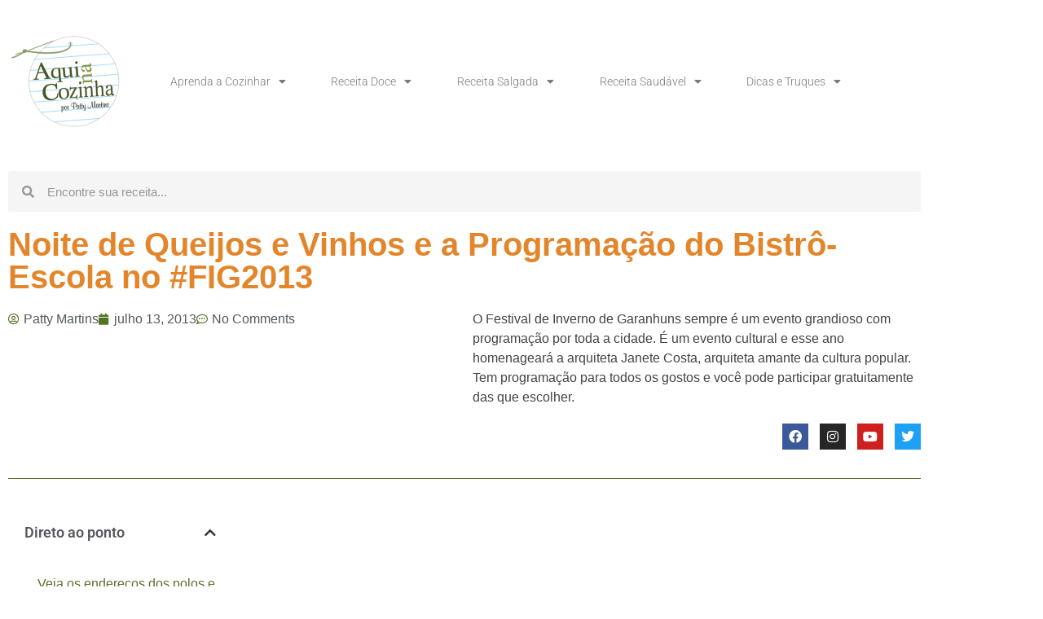

--- FILE ---
content_type: text/html; charset=UTF-8
request_url: https://www.aquinacozinha.com/noite-de-queijos-e-vinhos-e-a-programacao-do-bistro-escola-no-fig2013/
body_size: 34542
content:
<!doctype html>
<html lang="pt-BR">
<head>
	<meta charset="UTF-8">
	<meta name="viewport" content="width=device-width, initial-scale=1">
	<link rel="profile" href="https://gmpg.org/xfn/11">
	<meta name='robots' content='index, follow, max-image-preview:large, max-snippet:-1, max-video-preview:-1' />
	<style>img:is([sizes="auto" i], [sizes^="auto," i]) { contain-intrinsic-size: 3000px 1500px }</style>
	<!-- Google tag (gtag.js) consent mode dataLayer added by Site Kit -->
<script id="google_gtagjs-js-consent-mode-data-layer">
window.dataLayer = window.dataLayer || [];function gtag(){dataLayer.push(arguments);}
gtag('consent', 'default', {"ad_personalization":"denied","ad_storage":"denied","ad_user_data":"denied","analytics_storage":"denied","functionality_storage":"denied","security_storage":"denied","personalization_storage":"denied","region":["AT","BE","BG","CH","CY","CZ","DE","DK","EE","ES","FI","FR","GB","GR","HR","HU","IE","IS","IT","LI","LT","LU","LV","MT","NL","NO","PL","PT","RO","SE","SI","SK"],"wait_for_update":500});
window._googlesitekitConsentCategoryMap = {"statistics":["analytics_storage"],"marketing":["ad_storage","ad_user_data","ad_personalization"],"functional":["functionality_storage","security_storage"],"preferences":["personalization_storage"]};
window._googlesitekitConsents = {"ad_personalization":"denied","ad_storage":"denied","ad_user_data":"denied","analytics_storage":"denied","functionality_storage":"denied","security_storage":"denied","personalization_storage":"denied","region":["AT","BE","BG","CH","CY","CZ","DE","DK","EE","ES","FI","FR","GB","GR","HR","HU","IE","IS","IT","LI","LT","LU","LV","MT","NL","NO","PL","PT","RO","SE","SI","SK"],"wait_for_update":500};
</script>
<!-- End Google tag (gtag.js) consent mode dataLayer added by Site Kit -->

	<!-- This site is optimized with the Yoast SEO plugin v25.5 - https://yoast.com/wordpress/plugins/seo/ -->
	<title>Aqui na Cozinha -</title><link rel="preload" href="//www.w3.org/2000/svg'%20viewBox='0%200%20141%20120'%3E%3C/svg%3E" as="image" /><link rel="preload" href="//www.w3.org/2000/svg'%20viewBox='0%200%20660%20660'%3E%3C/svg%3E" as="image" />
	<link rel="canonical" href="https://www.aquinacozinha.com/noite-de-queijos-e-vinhos-e-a-programacao-do-bistro-escola-no-fig2013/" />
	<meta property="og:locale" content="pt_BR" />
	<meta property="og:type" content="article" />
	<meta property="og:title" content="Aqui na Cozinha -" />
	<meta property="og:description" content="O Festival de Inverno de Garanhuns sempre é um evento grandioso com programação por toda a cidade. É um evento cultural e esse ano homenageará a arquiteta Janete Costa, arquiteta amante da cultura popular. Tem programação para todos os gostos e você pode participar gratuitamente das que escolher." />
	<meta property="og:url" content="https://www.aquinacozinha.com/noite-de-queijos-e-vinhos-e-a-programacao-do-bistro-escola-no-fig2013/" />
	<meta property="og:site_name" content="Aqui na Cozinha" />
	<meta property="article:publisher" content="https://www.facebook.com/aquinacozinha" />
	<meta property="article:author" content="https://www.facebook.com/aquinacozinha" />
	<meta property="article:published_time" content="2013-07-13T13:02:43+00:00" />
	<meta property="article:modified_time" content="2020-06-26T20:04:53+00:00" />
	<meta property="og:image" content="http://www.aquinacozinha.com/wp-content/uploads/2013/07/Garanhuns+queijos+vinhos.gif" />
	<meta name="author" content="Patty Martins" />
	<meta name="twitter:card" content="summary_large_image" />
	<meta name="twitter:label1" content="Escrito por" />
	<meta name="twitter:data1" content="Patty Martins" />
	<meta name="twitter:label2" content="Est. tempo de leitura" />
	<meta name="twitter:data2" content="3 minutos" />
	<script type="application/ld+json" class="yoast-schema-graph">{"@context":"https://schema.org","@graph":[{"@type":["Article","BlogPosting"],"@id":"https://www.aquinacozinha.com/noite-de-queijos-e-vinhos-e-a-programacao-do-bistro-escola-no-fig2013/#article","isPartOf":{"@id":"https://www.aquinacozinha.com/noite-de-queijos-e-vinhos-e-a-programacao-do-bistro-escola-no-fig2013/"},"author":{"name":"Patty Martins","@id":"https://www.aquinacozinha.com/#/schema/person/acb5fdd90412b420a2ea20a0d0fecbd4"},"headline":"Noite de Queijos e Vinhos e a Programação do Bistrô-Escola no #FIG2013","datePublished":"2013-07-13T13:02:43+00:00","dateModified":"2020-06-26T20:04:53+00:00","mainEntityOfPage":{"@id":"https://www.aquinacozinha.com/noite-de-queijos-e-vinhos-e-a-programacao-do-bistro-escola-no-fig2013/"},"wordCount":556,"commentCount":0,"publisher":{"@id":"https://www.aquinacozinha.com/#/schema/person/acb5fdd90412b420a2ea20a0d0fecbd4"},"image":{"@id":"https://www.aquinacozinha.com/noite-de-queijos-e-vinhos-e-a-programacao-do-bistro-escola-no-fig2013/#primaryimage"},"thumbnailUrl":"http://www.aquinacozinha.com/wp-content/uploads/2013/07/Garanhuns+queijos+vinhos.gif","keywords":["Festival de Inverno de Garanhuns","FIG","FIG 2013","Garanhuns","Pernambuco","queijos e vinhos","Senac Bistrô"],"articleSection":["Curso","Eventos","Garanhuns","Gastronomia","Geral","Pernambuco"],"inLanguage":"pt-BR","potentialAction":[{"@type":"CommentAction","name":"Comment","target":["https://www.aquinacozinha.com/noite-de-queijos-e-vinhos-e-a-programacao-do-bistro-escola-no-fig2013/#respond"]}]},{"@type":"WebPage","@id":"https://www.aquinacozinha.com/noite-de-queijos-e-vinhos-e-a-programacao-do-bistro-escola-no-fig2013/","url":"https://www.aquinacozinha.com/noite-de-queijos-e-vinhos-e-a-programacao-do-bistro-escola-no-fig2013/","name":"Aqui na Cozinha -","isPartOf":{"@id":"https://www.aquinacozinha.com/#website"},"primaryImageOfPage":{"@id":"https://www.aquinacozinha.com/noite-de-queijos-e-vinhos-e-a-programacao-do-bistro-escola-no-fig2013/#primaryimage"},"image":{"@id":"https://www.aquinacozinha.com/noite-de-queijos-e-vinhos-e-a-programacao-do-bistro-escola-no-fig2013/#primaryimage"},"thumbnailUrl":"http://www.aquinacozinha.com/wp-content/uploads/2013/07/Garanhuns+queijos+vinhos.gif","datePublished":"2013-07-13T13:02:43+00:00","dateModified":"2020-06-26T20:04:53+00:00","breadcrumb":{"@id":"https://www.aquinacozinha.com/noite-de-queijos-e-vinhos-e-a-programacao-do-bistro-escola-no-fig2013/#breadcrumb"},"inLanguage":"pt-BR","potentialAction":[{"@type":"ReadAction","target":["https://www.aquinacozinha.com/noite-de-queijos-e-vinhos-e-a-programacao-do-bistro-escola-no-fig2013/"]}]},{"@type":"ImageObject","inLanguage":"pt-BR","@id":"https://www.aquinacozinha.com/noite-de-queijos-e-vinhos-e-a-programacao-do-bistro-escola-no-fig2013/#primaryimage","url":"http://www.aquinacozinha.com/wp-content/uploads/2013/07/Garanhuns+queijos+vinhos.gif","contentUrl":"http://www.aquinacozinha.com/wp-content/uploads/2013/07/Garanhuns+queijos+vinhos.gif"},{"@type":"BreadcrumbList","@id":"https://www.aquinacozinha.com/noite-de-queijos-e-vinhos-e-a-programacao-do-bistro-escola-no-fig2013/#breadcrumb","itemListElement":[{"@type":"ListItem","position":1,"name":"Início","item":"https://www.aquinacozinha.com/"},{"@type":"ListItem","position":2,"name":"Noite de Queijos e Vinhos e a Programação do Bistrô-Escola no #FIG2013"}]},{"@type":"WebSite","@id":"https://www.aquinacozinha.com/#website","url":"https://www.aquinacozinha.com/","name":"Aqui na Cozinha","description":"Blog para quem quer aprender a cozinhar. Aqui você vai encontrar  tudo o que precisa.  São 10 anos ensinando on line as pessoas a cozinhar com receitas fáceis e práticas.","publisher":{"@id":"https://www.aquinacozinha.com/#/schema/person/acb5fdd90412b420a2ea20a0d0fecbd4"},"alternateName":"Receitas Aqui na Cozinha","potentialAction":[{"@type":"SearchAction","target":{"@type":"EntryPoint","urlTemplate":"https://www.aquinacozinha.com/?s={search_term_string}"},"query-input":{"@type":"PropertyValueSpecification","valueRequired":true,"valueName":"search_term_string"}}],"inLanguage":"pt-BR"},{"@type":["Person","Organization"],"@id":"https://www.aquinacozinha.com/#/schema/person/acb5fdd90412b420a2ea20a0d0fecbd4","name":"Patty Martins","image":{"@type":"ImageObject","inLanguage":"pt-BR","@id":"https://www.aquinacozinha.com/#/schema/person/image/","url":"https://www.aquinacozinha.com/wp-content/uploads/2019/11/cropped-cropped-logo-2019-1.png","contentUrl":"https://www.aquinacozinha.com/wp-content/uploads/2019/11/cropped-cropped-logo-2019-1.png","width":320,"height":272,"caption":"Patty Martins"},"logo":{"@id":"https://www.aquinacozinha.com/#/schema/person/image/"},"sameAs":["https://www.aquinacozinha.com","https://www.facebook.com/aquinacozinha","https://www.instagram.com/aquinacozinha/","https://br.pinterest.com/Aquinacozinha/","https://www.youtube.com/channel/UCnH9xrlepQEQFJlRo6PhsbA"]}]}</script>
	<!-- / Yoast SEO plugin. -->


<link rel='dns-prefetch' href='//www.googletagmanager.com' />
<link rel='dns-prefetch' href='//maps.googleapis.com' />
<link rel='dns-prefetch' href='//maps.gstatic.com' />


<link rel='dns-prefetch' href='//ajax.googleapis.com' />
<link rel='dns-prefetch' href='//apis.google.com' />
<link rel='dns-prefetch' href='//google-analytics.com' />
<link rel='dns-prefetch' href='//www.google-analytics.com' />
<link rel='dns-prefetch' href='//ssl.google-analytics.com' />
<link rel='dns-prefetch' href='//youtube.com' />
<link rel='dns-prefetch' href='//api.pinterest.com' />
<link rel='dns-prefetch' href='//cdnjs.cloudflare.com' />
<link rel='dns-prefetch' href='//connect.facebook.net' />
<link rel='dns-prefetch' href='//platform.twitter.com' />
<link rel='dns-prefetch' href='//syndication.twitter.com' />
<link rel='dns-prefetch' href='//platform.instagram.com' />
<link rel='dns-prefetch' href='//disqus.com' />
<link rel='dns-prefetch' href='//sitename.disqus.com' />
<link rel='dns-prefetch' href='//s7.addthis.com' />
<link rel='dns-prefetch' href='//platform.linkedin.com' />
<link rel='dns-prefetch' href='//w.sharethis.com' />
<link rel='dns-prefetch' href='//i0.wp.com' />
<link rel='dns-prefetch' href='//i1.wp.com' />
<link rel='dns-prefetch' href='//i2.wp.com' />
<link rel='dns-prefetch' href='//stats.wp.com' />
<link rel='dns-prefetch' href='//pixel.wp.com' />
<link rel='dns-prefetch' href='//s.gravatar.com' />
<link rel='dns-prefetch' href='//0.gravatar.com' />
<link rel='dns-prefetch' href='//2.gravatar.com' />
<link rel='dns-prefetch' href='//1.gravatar.com' />
<link rel='dns-prefetch' href='//googletagmanager.com' />
<link rel='dns-prefetch' href='//pagead2.googlesyndication.com' />
<link rel='dns-prefetch' href='//fundingchoicesmessages.google.com' />
<link rel="alternate" type="application/rss+xml" title="Feed para Aqui na Cozinha &raquo;" href="https://www.aquinacozinha.com/feed/" />
<link rel="alternate" type="application/rss+xml" title="Feed de Aqui na Cozinha &raquo; Story" href="https://www.aquinacozinha.com/web-stories/feed/"><link data-minify="1" rel='stylesheet' id='wprm-public-css' href='https://www.aquinacozinha.com/wp-content/cache/min/1/wp-content/plugins/wp-recipe-maker/dist/public-modern.css?ver=1768973784' media='all' />
<link rel='stylesheet' id='wp-block-library-css' href='https://www.aquinacozinha.com/wp-includes/css/dist/block-library/style.min.css?ver=6.8.3' media='all' />
<style id='global-styles-inline-css'>
:root{--wp--preset--aspect-ratio--square: 1;--wp--preset--aspect-ratio--4-3: 4/3;--wp--preset--aspect-ratio--3-4: 3/4;--wp--preset--aspect-ratio--3-2: 3/2;--wp--preset--aspect-ratio--2-3: 2/3;--wp--preset--aspect-ratio--16-9: 16/9;--wp--preset--aspect-ratio--9-16: 9/16;--wp--preset--color--black: #000000;--wp--preset--color--cyan-bluish-gray: #abb8c3;--wp--preset--color--white: #ffffff;--wp--preset--color--pale-pink: #f78da7;--wp--preset--color--vivid-red: #cf2e2e;--wp--preset--color--luminous-vivid-orange: #ff6900;--wp--preset--color--luminous-vivid-amber: #fcb900;--wp--preset--color--light-green-cyan: #7bdcb5;--wp--preset--color--vivid-green-cyan: #00d084;--wp--preset--color--pale-cyan-blue: #8ed1fc;--wp--preset--color--vivid-cyan-blue: #0693e3;--wp--preset--color--vivid-purple: #9b51e0;--wp--preset--gradient--vivid-cyan-blue-to-vivid-purple: linear-gradient(135deg,rgba(6,147,227,1) 0%,rgb(155,81,224) 100%);--wp--preset--gradient--light-green-cyan-to-vivid-green-cyan: linear-gradient(135deg,rgb(122,220,180) 0%,rgb(0,208,130) 100%);--wp--preset--gradient--luminous-vivid-amber-to-luminous-vivid-orange: linear-gradient(135deg,rgba(252,185,0,1) 0%,rgba(255,105,0,1) 100%);--wp--preset--gradient--luminous-vivid-orange-to-vivid-red: linear-gradient(135deg,rgba(255,105,0,1) 0%,rgb(207,46,46) 100%);--wp--preset--gradient--very-light-gray-to-cyan-bluish-gray: linear-gradient(135deg,rgb(238,238,238) 0%,rgb(169,184,195) 100%);--wp--preset--gradient--cool-to-warm-spectrum: linear-gradient(135deg,rgb(74,234,220) 0%,rgb(151,120,209) 20%,rgb(207,42,186) 40%,rgb(238,44,130) 60%,rgb(251,105,98) 80%,rgb(254,248,76) 100%);--wp--preset--gradient--blush-light-purple: linear-gradient(135deg,rgb(255,206,236) 0%,rgb(152,150,240) 100%);--wp--preset--gradient--blush-bordeaux: linear-gradient(135deg,rgb(254,205,165) 0%,rgb(254,45,45) 50%,rgb(107,0,62) 100%);--wp--preset--gradient--luminous-dusk: linear-gradient(135deg,rgb(255,203,112) 0%,rgb(199,81,192) 50%,rgb(65,88,208) 100%);--wp--preset--gradient--pale-ocean: linear-gradient(135deg,rgb(255,245,203) 0%,rgb(182,227,212) 50%,rgb(51,167,181) 100%);--wp--preset--gradient--electric-grass: linear-gradient(135deg,rgb(202,248,128) 0%,rgb(113,206,126) 100%);--wp--preset--gradient--midnight: linear-gradient(135deg,rgb(2,3,129) 0%,rgb(40,116,252) 100%);--wp--preset--font-size--small: 13px;--wp--preset--font-size--medium: 20px;--wp--preset--font-size--large: 36px;--wp--preset--font-size--x-large: 42px;--wp--preset--spacing--20: 0.44rem;--wp--preset--spacing--30: 0.67rem;--wp--preset--spacing--40: 1rem;--wp--preset--spacing--50: 1.5rem;--wp--preset--spacing--60: 2.25rem;--wp--preset--spacing--70: 3.38rem;--wp--preset--spacing--80: 5.06rem;--wp--preset--shadow--natural: 6px 6px 9px rgba(0, 0, 0, 0.2);--wp--preset--shadow--deep: 12px 12px 50px rgba(0, 0, 0, 0.4);--wp--preset--shadow--sharp: 6px 6px 0px rgba(0, 0, 0, 0.2);--wp--preset--shadow--outlined: 6px 6px 0px -3px rgba(255, 255, 255, 1), 6px 6px rgba(0, 0, 0, 1);--wp--preset--shadow--crisp: 6px 6px 0px rgba(0, 0, 0, 1);}:root { --wp--style--global--content-size: 800px;--wp--style--global--wide-size: 1200px; }:where(body) { margin: 0; }.wp-site-blocks > .alignleft { float: left; margin-right: 2em; }.wp-site-blocks > .alignright { float: right; margin-left: 2em; }.wp-site-blocks > .aligncenter { justify-content: center; margin-left: auto; margin-right: auto; }:where(.wp-site-blocks) > * { margin-block-start: 24px; margin-block-end: 0; }:where(.wp-site-blocks) > :first-child { margin-block-start: 0; }:where(.wp-site-blocks) > :last-child { margin-block-end: 0; }:root { --wp--style--block-gap: 24px; }:root :where(.is-layout-flow) > :first-child{margin-block-start: 0;}:root :where(.is-layout-flow) > :last-child{margin-block-end: 0;}:root :where(.is-layout-flow) > *{margin-block-start: 24px;margin-block-end: 0;}:root :where(.is-layout-constrained) > :first-child{margin-block-start: 0;}:root :where(.is-layout-constrained) > :last-child{margin-block-end: 0;}:root :where(.is-layout-constrained) > *{margin-block-start: 24px;margin-block-end: 0;}:root :where(.is-layout-flex){gap: 24px;}:root :where(.is-layout-grid){gap: 24px;}.is-layout-flow > .alignleft{float: left;margin-inline-start: 0;margin-inline-end: 2em;}.is-layout-flow > .alignright{float: right;margin-inline-start: 2em;margin-inline-end: 0;}.is-layout-flow > .aligncenter{margin-left: auto !important;margin-right: auto !important;}.is-layout-constrained > .alignleft{float: left;margin-inline-start: 0;margin-inline-end: 2em;}.is-layout-constrained > .alignright{float: right;margin-inline-start: 2em;margin-inline-end: 0;}.is-layout-constrained > .aligncenter{margin-left: auto !important;margin-right: auto !important;}.is-layout-constrained > :where(:not(.alignleft):not(.alignright):not(.alignfull)){max-width: var(--wp--style--global--content-size);margin-left: auto !important;margin-right: auto !important;}.is-layout-constrained > .alignwide{max-width: var(--wp--style--global--wide-size);}body .is-layout-flex{display: flex;}.is-layout-flex{flex-wrap: wrap;align-items: center;}.is-layout-flex > :is(*, div){margin: 0;}body .is-layout-grid{display: grid;}.is-layout-grid > :is(*, div){margin: 0;}body{padding-top: 0px;padding-right: 0px;padding-bottom: 0px;padding-left: 0px;}a:where(:not(.wp-element-button)){text-decoration: underline;}:root :where(.wp-element-button, .wp-block-button__link){background-color: #32373c;border-width: 0;color: #fff;font-family: inherit;font-size: inherit;line-height: inherit;padding: calc(0.667em + 2px) calc(1.333em + 2px);text-decoration: none;}.has-black-color{color: var(--wp--preset--color--black) !important;}.has-cyan-bluish-gray-color{color: var(--wp--preset--color--cyan-bluish-gray) !important;}.has-white-color{color: var(--wp--preset--color--white) !important;}.has-pale-pink-color{color: var(--wp--preset--color--pale-pink) !important;}.has-vivid-red-color{color: var(--wp--preset--color--vivid-red) !important;}.has-luminous-vivid-orange-color{color: var(--wp--preset--color--luminous-vivid-orange) !important;}.has-luminous-vivid-amber-color{color: var(--wp--preset--color--luminous-vivid-amber) !important;}.has-light-green-cyan-color{color: var(--wp--preset--color--light-green-cyan) !important;}.has-vivid-green-cyan-color{color: var(--wp--preset--color--vivid-green-cyan) !important;}.has-pale-cyan-blue-color{color: var(--wp--preset--color--pale-cyan-blue) !important;}.has-vivid-cyan-blue-color{color: var(--wp--preset--color--vivid-cyan-blue) !important;}.has-vivid-purple-color{color: var(--wp--preset--color--vivid-purple) !important;}.has-black-background-color{background-color: var(--wp--preset--color--black) !important;}.has-cyan-bluish-gray-background-color{background-color: var(--wp--preset--color--cyan-bluish-gray) !important;}.has-white-background-color{background-color: var(--wp--preset--color--white) !important;}.has-pale-pink-background-color{background-color: var(--wp--preset--color--pale-pink) !important;}.has-vivid-red-background-color{background-color: var(--wp--preset--color--vivid-red) !important;}.has-luminous-vivid-orange-background-color{background-color: var(--wp--preset--color--luminous-vivid-orange) !important;}.has-luminous-vivid-amber-background-color{background-color: var(--wp--preset--color--luminous-vivid-amber) !important;}.has-light-green-cyan-background-color{background-color: var(--wp--preset--color--light-green-cyan) !important;}.has-vivid-green-cyan-background-color{background-color: var(--wp--preset--color--vivid-green-cyan) !important;}.has-pale-cyan-blue-background-color{background-color: var(--wp--preset--color--pale-cyan-blue) !important;}.has-vivid-cyan-blue-background-color{background-color: var(--wp--preset--color--vivid-cyan-blue) !important;}.has-vivid-purple-background-color{background-color: var(--wp--preset--color--vivid-purple) !important;}.has-black-border-color{border-color: var(--wp--preset--color--black) !important;}.has-cyan-bluish-gray-border-color{border-color: var(--wp--preset--color--cyan-bluish-gray) !important;}.has-white-border-color{border-color: var(--wp--preset--color--white) !important;}.has-pale-pink-border-color{border-color: var(--wp--preset--color--pale-pink) !important;}.has-vivid-red-border-color{border-color: var(--wp--preset--color--vivid-red) !important;}.has-luminous-vivid-orange-border-color{border-color: var(--wp--preset--color--luminous-vivid-orange) !important;}.has-luminous-vivid-amber-border-color{border-color: var(--wp--preset--color--luminous-vivid-amber) !important;}.has-light-green-cyan-border-color{border-color: var(--wp--preset--color--light-green-cyan) !important;}.has-vivid-green-cyan-border-color{border-color: var(--wp--preset--color--vivid-green-cyan) !important;}.has-pale-cyan-blue-border-color{border-color: var(--wp--preset--color--pale-cyan-blue) !important;}.has-vivid-cyan-blue-border-color{border-color: var(--wp--preset--color--vivid-cyan-blue) !important;}.has-vivid-purple-border-color{border-color: var(--wp--preset--color--vivid-purple) !important;}.has-vivid-cyan-blue-to-vivid-purple-gradient-background{background: var(--wp--preset--gradient--vivid-cyan-blue-to-vivid-purple) !important;}.has-light-green-cyan-to-vivid-green-cyan-gradient-background{background: var(--wp--preset--gradient--light-green-cyan-to-vivid-green-cyan) !important;}.has-luminous-vivid-amber-to-luminous-vivid-orange-gradient-background{background: var(--wp--preset--gradient--luminous-vivid-amber-to-luminous-vivid-orange) !important;}.has-luminous-vivid-orange-to-vivid-red-gradient-background{background: var(--wp--preset--gradient--luminous-vivid-orange-to-vivid-red) !important;}.has-very-light-gray-to-cyan-bluish-gray-gradient-background{background: var(--wp--preset--gradient--very-light-gray-to-cyan-bluish-gray) !important;}.has-cool-to-warm-spectrum-gradient-background{background: var(--wp--preset--gradient--cool-to-warm-spectrum) !important;}.has-blush-light-purple-gradient-background{background: var(--wp--preset--gradient--blush-light-purple) !important;}.has-blush-bordeaux-gradient-background{background: var(--wp--preset--gradient--blush-bordeaux) !important;}.has-luminous-dusk-gradient-background{background: var(--wp--preset--gradient--luminous-dusk) !important;}.has-pale-ocean-gradient-background{background: var(--wp--preset--gradient--pale-ocean) !important;}.has-electric-grass-gradient-background{background: var(--wp--preset--gradient--electric-grass) !important;}.has-midnight-gradient-background{background: var(--wp--preset--gradient--midnight) !important;}.has-small-font-size{font-size: var(--wp--preset--font-size--small) !important;}.has-medium-font-size{font-size: var(--wp--preset--font-size--medium) !important;}.has-large-font-size{font-size: var(--wp--preset--font-size--large) !important;}.has-x-large-font-size{font-size: var(--wp--preset--font-size--x-large) !important;}
:root :where(.wp-block-pullquote){font-size: 1.5em;line-height: 1.6;}
</style>
<link data-minify="1" rel='stylesheet' id='contact-form-7-css' href='https://www.aquinacozinha.com/wp-content/cache/min/1/wp-content/plugins/contact-form-7/includes/css/styles.css?ver=1768973784' media='all' />
<link data-minify="1" rel='stylesheet' id='hello-elementor-css' href='https://www.aquinacozinha.com/wp-content/cache/min/1/wp-content/themes/hello-elementor/assets/css/reset.css?ver=1768973784' media='all' />
<link data-minify="1" rel='stylesheet' id='hello-elementor-theme-style-css' href='https://www.aquinacozinha.com/wp-content/cache/min/1/wp-content/themes/hello-elementor/assets/css/theme.css?ver=1768973784' media='all' />
<link data-minify="1" rel='stylesheet' id='hello-elementor-header-footer-css' href='https://www.aquinacozinha.com/wp-content/cache/min/1/wp-content/themes/hello-elementor/assets/css/header-footer.css?ver=1768973784' media='all' />
<link rel='stylesheet' id='elementor-frontend-css' href='https://www.aquinacozinha.com/wp-content/plugins/elementor/assets/css/frontend.min.css?ver=3.34.2' media='all' />
<link rel='stylesheet' id='widget-image-css' href='https://www.aquinacozinha.com/wp-content/plugins/elementor/assets/css/widget-image.min.css?ver=3.34.2' media='all' />
<link rel='stylesheet' id='widget-nav-menu-css' href='https://www.aquinacozinha.com/wp-content/plugins/pro-elements/assets/css/widget-nav-menu.min.css?ver=3.28.1' media='all' />
<link rel='stylesheet' id='widget-search-form-css' href='https://www.aquinacozinha.com/wp-content/plugins/pro-elements/assets/css/widget-search-form.min.css?ver=3.28.1' media='all' />
<link rel='stylesheet' id='elementor-icons-shared-0-css' href='https://www.aquinacozinha.com/wp-content/plugins/elementor/assets/lib/font-awesome/css/fontawesome.min.css?ver=5.15.3' media='all' />
<link data-minify="1" rel='stylesheet' id='elementor-icons-fa-solid-css' href='https://www.aquinacozinha.com/wp-content/cache/min/1/wp-content/plugins/elementor/assets/lib/font-awesome/css/solid.min.css?ver=1768973784' media='all' />
<link rel='stylesheet' id='widget-social-icons-css' href='https://www.aquinacozinha.com/wp-content/plugins/elementor/assets/css/widget-social-icons.min.css?ver=3.34.2' media='all' />
<link rel='stylesheet' id='e-apple-webkit-css' href='https://www.aquinacozinha.com/wp-content/plugins/elementor/assets/css/conditionals/apple-webkit.min.css?ver=3.34.2' media='all' />
<link rel='stylesheet' id='widget-heading-css' href='https://www.aquinacozinha.com/wp-content/plugins/elementor/assets/css/widget-heading.min.css?ver=3.34.2' media='all' />
<link rel='stylesheet' id='widget-icon-list-css' href='https://www.aquinacozinha.com/wp-content/plugins/elementor/assets/css/widget-icon-list.min.css?ver=3.34.2' media='all' />
<link rel='stylesheet' id='widget-form-css' href='https://www.aquinacozinha.com/wp-content/plugins/pro-elements/assets/css/widget-form.min.css?ver=3.28.1' media='all' />
<link rel='stylesheet' id='widget-post-info-css' href='https://www.aquinacozinha.com/wp-content/plugins/pro-elements/assets/css/widget-post-info.min.css?ver=3.28.1' media='all' />
<link data-minify="1" rel='stylesheet' id='elementor-icons-fa-regular-css' href='https://www.aquinacozinha.com/wp-content/cache/min/1/wp-content/plugins/elementor/assets/lib/font-awesome/css/regular.min.css?ver=1768973784' media='all' />
<link rel='stylesheet' id='widget-divider-css' href='https://www.aquinacozinha.com/wp-content/plugins/elementor/assets/css/widget-divider.min.css?ver=3.34.2' media='all' />
<link rel='stylesheet' id='widget-table-of-contents-css' href='https://www.aquinacozinha.com/wp-content/plugins/pro-elements/assets/css/widget-table-of-contents.min.css?ver=3.28.1' media='all' />
<link rel='stylesheet' id='widget-post-navigation-css' href='https://www.aquinacozinha.com/wp-content/plugins/pro-elements/assets/css/widget-post-navigation.min.css?ver=3.28.1' media='all' />
<link data-minify="1" rel='stylesheet' id='elementor-icons-css' href='https://www.aquinacozinha.com/wp-content/cache/min/1/wp-content/plugins/elementor/assets/lib/eicons/css/elementor-icons.min.css?ver=1768973784' media='all' />
<link rel='stylesheet' id='elementor-post-27448-css' href='https://www.aquinacozinha.com/wp-content/uploads/elementor/css/post-27448.css?ver=1768973774' media='all' />
<link data-minify="1" rel='stylesheet' id='font-awesome-5-all-css' href='https://www.aquinacozinha.com/wp-content/cache/min/1/wp-content/plugins/elementor/assets/lib/font-awesome/css/all.min.css?ver=1768973784' media='all' />
<link rel='stylesheet' id='font-awesome-4-shim-css' href='https://www.aquinacozinha.com/wp-content/plugins/elementor/assets/lib/font-awesome/css/v4-shims.min.css?ver=3.34.2' media='all' />
<link rel='stylesheet' id='elementor-post-26350-css' href='https://www.aquinacozinha.com/wp-content/uploads/elementor/css/post-26350.css?ver=1768973774' media='all' />
<link rel='stylesheet' id='elementor-post-26409-css' href='https://www.aquinacozinha.com/wp-content/uploads/elementor/css/post-26409.css?ver=1768973774' media='all' />
<link rel='stylesheet' id='elementor-post-27553-css' href='https://www.aquinacozinha.com/wp-content/uploads/elementor/css/post-27553.css?ver=1768973774' media='all' />
<link data-minify="1" rel='stylesheet' id='yarpp-thumbnails-css' href='https://www.aquinacozinha.com/wp-content/cache/min/1/wp-content/plugins/yet-another-related-posts-plugin/style/styles_thumbnails.css?ver=1768973784' media='all' />
<style id='yarpp-thumbnails-inline-css'>
.yarpp-thumbnails-horizontal .yarpp-thumbnail {width: 130px;height: 170px;margin: 5px;margin-left: 0px;}.yarpp-thumbnail > img, .yarpp-thumbnail-default {width: 120px;height: 120px;margin: 5px;}.yarpp-thumbnails-horizontal .yarpp-thumbnail-title {margin: 7px;margin-top: 0px;width: 120px;}.yarpp-thumbnail-default > img {min-height: 120px;min-width: 120px;}
</style>
<style id='rocket-lazyload-inline-css'>
.rll-youtube-player{position:relative;padding-bottom:56.23%;height:0;overflow:hidden;max-width:100%;}.rll-youtube-player:focus-within{outline: 2px solid currentColor;outline-offset: 5px;}.rll-youtube-player iframe{position:absolute;top:0;left:0;width:100%;height:100%;z-index:100;background:0 0}.rll-youtube-player img{bottom:0;display:block;left:0;margin:auto;max-width:100%;width:100%;position:absolute;right:0;top:0;border:none;height:auto;-webkit-transition:.4s all;-moz-transition:.4s all;transition:.4s all}.rll-youtube-player img:hover{-webkit-filter:brightness(75%)}.rll-youtube-player .play{height:100%;width:100%;left:0;top:0;position:absolute;background:url(https://www.aquinacozinha.com/wp-content/plugins/wp-rocket/assets/img/youtube.png) no-repeat center;background-color: transparent !important;cursor:pointer;border:none;}.wp-embed-responsive .wp-has-aspect-ratio .rll-youtube-player{position:absolute;padding-bottom:0;width:100%;height:100%;top:0;bottom:0;left:0;right:0}
</style>
<link data-minify="1" rel='stylesheet' id='elementor-gf-local-robotoslab-css' href='https://www.aquinacozinha.com/wp-content/cache/min/1/wp-content/uploads/elementor/google-fonts/css/robotoslab.css?ver=1768973784' media='all' />
<link data-minify="1" rel='stylesheet' id='elementor-gf-local-roboto-css' href='https://www.aquinacozinha.com/wp-content/cache/min/1/wp-content/uploads/elementor/google-fonts/css/roboto.css?ver=1768973784' media='all' />
<link data-minify="1" rel='stylesheet' id='elementor-icons-fa-brands-css' href='https://www.aquinacozinha.com/wp-content/cache/min/1/wp-content/plugins/elementor/assets/lib/font-awesome/css/brands.min.css?ver=1768973784' media='all' />
<script src="https://www.aquinacozinha.com/wp-includes/js/jquery/jquery.min.js?ver=3.7.1" id="jquery-core-js" defer></script>
<script defer='defer' src="https://www.aquinacozinha.com/wp-includes/js/jquery/jquery-migrate.min.js?ver=3.4.1" id="jquery-migrate-js"></script>
<script defer='defer' src="https://www.aquinacozinha.com/wp-content/plugins/elementor/assets/lib/font-awesome/js/v4-shims.min.js?ver=3.34.2" id="font-awesome-4-shim-js"></script>

<!-- Snippet da etiqueta do Google (gtag.js) adicionado pelo Site Kit -->
<!-- Snippet do Google Análises adicionado pelo Site Kit -->
<script defer='defer' src="https://www.googletagmanager.com/gtag/js?id=G-BYWGDLZ1DN" id="google_gtagjs-js" async></script>
<script id="google_gtagjs-js-after">
window.dataLayer = window.dataLayer || [];function gtag(){dataLayer.push(arguments);}
gtag("set","linker",{"domains":["www.aquinacozinha.com"]});
gtag("js", new Date());
gtag("set", "developer_id.dZTNiMT", true);
gtag("config", "G-BYWGDLZ1DN", {"googlesitekit_post_type":"post"});
</script>
<meta name="generator" content="Site Kit by Google 1.170.0" /><style type="text/css"> .tippy-box[data-theme~="wprm"] { background-color: #333333; color: #FFFFFF; } .tippy-box[data-theme~="wprm"][data-placement^="top"] > .tippy-arrow::before { border-top-color: #333333; } .tippy-box[data-theme~="wprm"][data-placement^="bottom"] > .tippy-arrow::before { border-bottom-color: #333333; } .tippy-box[data-theme~="wprm"][data-placement^="left"] > .tippy-arrow::before { border-left-color: #333333; } .tippy-box[data-theme~="wprm"][data-placement^="right"] > .tippy-arrow::before { border-right-color: #333333; } .tippy-box[data-theme~="wprm"] a { color: #FFFFFF; } .wprm-comment-rating svg { width: 18px !important; height: 18px !important; } img.wprm-comment-rating { width: 90px !important; height: 18px !important; } body { --comment-rating-star-color: #343434; } body { --wprm-popup-font-size: 16px; } body { --wprm-popup-background: #ffffff; } body { --wprm-popup-title: #000000; } body { --wprm-popup-content: #444444; } body { --wprm-popup-button-background: #444444; } body { --wprm-popup-button-text: #ffffff; }</style><style type="text/css">.wprm-glossary-term {color: #5A822B;text-decoration: underline;cursor: help;}</style><style type="text/css">.wprm-recipe-template-snippet-basic-buttons {
    font-family: inherit; /* wprm_font_family type=font */
    font-size: 0.9em; /* wprm_font_size type=font_size */
    text-align: center; /* wprm_text_align type=align */
    margin-top: 0px; /* wprm_margin_top type=size */
    margin-bottom: 10px; /* wprm_margin_bottom type=size */
}
.wprm-recipe-template-snippet-basic-buttons a  {
    margin: 5px; /* wprm_margin_button type=size */
    margin: 5px; /* wprm_margin_button type=size */
}

.wprm-recipe-template-snippet-basic-buttons a:first-child {
    margin-left: 0;
}
.wprm-recipe-template-snippet-basic-buttons a:last-child {
    margin-right: 0;
}.wprm-recipe-template-chic {
    margin: 20px auto;
    background-color: #fafafa; /* wprm_background type=color */
    font-family: -apple-system, BlinkMacSystemFont, "Segoe UI", Roboto, Oxygen-Sans, Ubuntu, Cantarell, "Helvetica Neue", sans-serif; /* wprm_main_font_family type=font */
    font-size: 0.9em; /* wprm_main_font_size type=font_size */
    line-height: 1.5em; /* wprm_main_line_height type=font_size */
    color: #333333; /* wprm_main_text type=color */
    max-width: 650px; /* wprm_max_width type=size */
}
.wprm-recipe-template-chic a {
    color: #3498db; /* wprm_link type=color */
}
.wprm-recipe-template-chic p, .wprm-recipe-template-chic li {
    font-family: -apple-system, BlinkMacSystemFont, "Segoe UI", Roboto, Oxygen-Sans, Ubuntu, Cantarell, "Helvetica Neue", sans-serif; /* wprm_main_font_family type=font */
    font-size: 1em !important;
    line-height: 1.5em !important; /* wprm_main_line_height type=font_size */
}
.wprm-recipe-template-chic li {
    margin: 0 0 0 32px !important;
    padding: 0 !important;
}
.rtl .wprm-recipe-template-chic li {
    margin: 0 32px 0 0 !important;
}
.wprm-recipe-template-chic ol, .wprm-recipe-template-chic ul {
    margin: 0 !important;
    padding: 0 !important;
}
.wprm-recipe-template-chic br {
    display: none;
}
.wprm-recipe-template-chic .wprm-recipe-name,
.wprm-recipe-template-chic .wprm-recipe-header {
    font-family: -apple-system, BlinkMacSystemFont, "Segoe UI", Roboto, Oxygen-Sans, Ubuntu, Cantarell, "Helvetica Neue", sans-serif; /* wprm_header_font_family type=font */
    color: #000000; /* wprm_header_text type=color */
    line-height: 1.3em; /* wprm_header_line_height type=font_size */
}
.wprm-recipe-template-chic .wprm-recipe-header * {
    font-family: -apple-system, BlinkMacSystemFont, "Segoe UI", Roboto, Oxygen-Sans, Ubuntu, Cantarell, "Helvetica Neue", sans-serif; /* wprm_main_font_family type=font */
}
.wprm-recipe-template-chic h1,
.wprm-recipe-template-chic h2,
.wprm-recipe-template-chic h3,
.wprm-recipe-template-chic h4,
.wprm-recipe-template-chic h5,
.wprm-recipe-template-chic h6 {
    font-family: -apple-system, BlinkMacSystemFont, "Segoe UI", Roboto, Oxygen-Sans, Ubuntu, Cantarell, "Helvetica Neue", sans-serif; /* wprm_header_font_family type=font */
    color: #212121; /* wprm_header_text type=color */
    line-height: 1.3em; /* wprm_header_line_height type=font_size */
    margin: 0 !important;
    padding: 0 !important;
}
.wprm-recipe-template-chic .wprm-recipe-header {
    margin-top: 1.2em !important;
}
.wprm-recipe-template-chic h1 {
    font-size: 2em; /* wprm_h1_size type=font_size */
}
.wprm-recipe-template-chic h2 {
    font-size: 1.8em; /* wprm_h2_size type=font_size */
}
.wprm-recipe-template-chic h3 {
    font-size: 1.2em; /* wprm_h3_size type=font_size */
}
.wprm-recipe-template-chic h4 {
    font-size: 1em; /* wprm_h4_size type=font_size */
}
.wprm-recipe-template-chic h5 {
    font-size: 1em; /* wprm_h5_size type=font_size */
}
.wprm-recipe-template-chic h6 {
    font-size: 1em; /* wprm_h6_size type=font_size */
}.wprm-recipe-template-chic {
    font-size: 1em; /* wprm_main_font_size type=font_size */
	border-style: solid; /* wprm_border_style type=border */
	border-width: 1px; /* wprm_border_width type=size */
	border-color: #E0E0E0; /* wprm_border type=color */
    padding: 10px;
    background-color: #ffffff; /* wprm_background type=color */
    max-width: 950px; /* wprm_max_width type=size */
}
.wprm-recipe-template-chic a {
    color: #5A822B; /* wprm_link type=color */
}
.wprm-recipe-template-chic .wprm-recipe-name {
    line-height: 1.3em;
    font-weight: bold;
}
.wprm-recipe-template-chic .wprm-template-chic-buttons {
	clear: both;
    font-size: 0.9em;
    text-align: center;
}
.wprm-recipe-template-chic .wprm-template-chic-buttons .wprm-recipe-icon {
    margin-right: 5px;
}
.wprm-recipe-template-chic .wprm-recipe-header {
	margin-bottom: 0.5em !important;
}
.wprm-recipe-template-chic .wprm-nutrition-label-container {
	font-size: 0.9em;
}
.wprm-recipe-template-chic .wprm-call-to-action {
	border-radius: 3px;
}.wprm-recipe-template-compact-howto {
    margin: 20px auto;
    background-color: #fafafa; /* wprm_background type=color */
    font-family: -apple-system, BlinkMacSystemFont, "Segoe UI", Roboto, Oxygen-Sans, Ubuntu, Cantarell, "Helvetica Neue", sans-serif; /* wprm_main_font_family type=font */
    font-size: 0.9em; /* wprm_main_font_size type=font_size */
    line-height: 1.5em; /* wprm_main_line_height type=font_size */
    color: #333333; /* wprm_main_text type=color */
    max-width: 650px; /* wprm_max_width type=size */
}
.wprm-recipe-template-compact-howto a {
    color: #3498db; /* wprm_link type=color */
}
.wprm-recipe-template-compact-howto p, .wprm-recipe-template-compact-howto li {
    font-family: -apple-system, BlinkMacSystemFont, "Segoe UI", Roboto, Oxygen-Sans, Ubuntu, Cantarell, "Helvetica Neue", sans-serif; /* wprm_main_font_family type=font */
    font-size: 1em !important;
    line-height: 1.5em !important; /* wprm_main_line_height type=font_size */
}
.wprm-recipe-template-compact-howto li {
    margin: 0 0 0 32px !important;
    padding: 0 !important;
}
.rtl .wprm-recipe-template-compact-howto li {
    margin: 0 32px 0 0 !important;
}
.wprm-recipe-template-compact-howto ol, .wprm-recipe-template-compact-howto ul {
    margin: 0 !important;
    padding: 0 !important;
}
.wprm-recipe-template-compact-howto br {
    display: none;
}
.wprm-recipe-template-compact-howto .wprm-recipe-name,
.wprm-recipe-template-compact-howto .wprm-recipe-header {
    font-family: -apple-system, BlinkMacSystemFont, "Segoe UI", Roboto, Oxygen-Sans, Ubuntu, Cantarell, "Helvetica Neue", sans-serif; /* wprm_header_font_family type=font */
    color: #000000; /* wprm_header_text type=color */
    line-height: 1.3em; /* wprm_header_line_height type=font_size */
}
.wprm-recipe-template-compact-howto .wprm-recipe-header * {
    font-family: -apple-system, BlinkMacSystemFont, "Segoe UI", Roboto, Oxygen-Sans, Ubuntu, Cantarell, "Helvetica Neue", sans-serif; /* wprm_main_font_family type=font */
}
.wprm-recipe-template-compact-howto h1,
.wprm-recipe-template-compact-howto h2,
.wprm-recipe-template-compact-howto h3,
.wprm-recipe-template-compact-howto h4,
.wprm-recipe-template-compact-howto h5,
.wprm-recipe-template-compact-howto h6 {
    font-family: -apple-system, BlinkMacSystemFont, "Segoe UI", Roboto, Oxygen-Sans, Ubuntu, Cantarell, "Helvetica Neue", sans-serif; /* wprm_header_font_family type=font */
    color: #212121; /* wprm_header_text type=color */
    line-height: 1.3em; /* wprm_header_line_height type=font_size */
    margin: 0 !important;
    padding: 0 !important;
}
.wprm-recipe-template-compact-howto .wprm-recipe-header {
    margin-top: 1.2em !important;
}
.wprm-recipe-template-compact-howto h1 {
    font-size: 2em; /* wprm_h1_size type=font_size */
}
.wprm-recipe-template-compact-howto h2 {
    font-size: 1.8em; /* wprm_h2_size type=font_size */
}
.wprm-recipe-template-compact-howto h3 {
    font-size: 1.2em; /* wprm_h3_size type=font_size */
}
.wprm-recipe-template-compact-howto h4 {
    font-size: 1em; /* wprm_h4_size type=font_size */
}
.wprm-recipe-template-compact-howto h5 {
    font-size: 1em; /* wprm_h5_size type=font_size */
}
.wprm-recipe-template-compact-howto h6 {
    font-size: 1em; /* wprm_h6_size type=font_size */
}.wprm-recipe-template-compact-howto {
	border-style: solid; /* wprm_border_style type=border */
	border-width: 1px; /* wprm_border_width type=size */
	border-color: #777777; /* wprm_border type=color */
	border-radius: 0px; /* wprm_border_radius type=size */
	padding: 10px;
}.wprm-recipe-template-meadow {
    margin: 20px auto;
    background-color: #ffffff; /* wprm_background type=color */
    font-family: "Inter", sans-serif; /* wprm_main_font_family type=font */
    font-size: 16px; /* wprm_main_font_size type=font_size */
    line-height: 1.5em; /* wprm_main_line_height type=font_size */
    color: #000000; /* wprm_main_text type=color */
    max-width: 1600px; /* wprm_max_width type=size */

    --meadow-accent-color: #747B2D; /* wprm_accent_color type=color */
    --meadow-main-background-color: #F3F4EC; /* wprm_main_background_color type=color */

    border: 0;
    border-top: 1px solid var(--meadow-accent-color);

    --meadow-list-border-color: #DEB538; /* wprm_list_border_color type=color */
}
.wprm-recipe-template-meadow a {
    color: #000000; /* wprm_link type=color */
}
.wprm-recipe-template-meadow p, .wprm-recipe-template-meadow li {
    font-family: "Inter", sans-serif; /* wprm_main_font_family type=font */
    font-size: 1em;
    line-height: 1.5em; /* wprm_main_line_height type=font_size */
}
.wprm-recipe-template-meadow li {
    margin: 0 0 0 32px;
    padding: 0;
}
.rtl .wprm-recipe-template-meadow li {
    margin: 0 32px 0 0;
}
.wprm-recipe-template-meadow ol, .wprm-recipe-template-meadow ul {
    margin: 0;
    padding: 0;
}
.wprm-recipe-template-meadow br {
    display: none;
}
.wprm-recipe-template-meadow .wprm-recipe-name,
.wprm-recipe-template-meadow .wprm-recipe-header {
    font-family: "Gloock", serif; /* wprm_header_font_family type=font */
    color: #1e1e1e; /* wprm_header_text type=color */
    line-height: 1.3em; /* wprm_header_line_height type=font_size */
}
.wprm-recipe-template-meadow .wprm-recipe-header * {
    font-family: "Inter", sans-serif; /* wprm_main_font_family type=font */
}
.wprm-recipe-template-meadow h1,
.wprm-recipe-template-meadow h2,
.wprm-recipe-template-meadow h3,
.wprm-recipe-template-meadow h4,
.wprm-recipe-template-meadow h5,
.wprm-recipe-template-meadow h6 {
    font-family: "Gloock", serif; /* wprm_header_font_family type=font */
    color: #1e1e1e; /* wprm_header_text type=color */
    line-height: 1.3em; /* wprm_header_line_height type=font_size */
    margin: 0;
    padding: 0;
}
.wprm-recipe-template-meadow .wprm-recipe-header {
    margin-top: 1.2em;
}
.wprm-recipe-template-meadow h1 {
    font-size: 2.2em; /* wprm_h1_size type=font_size */
}
.wprm-recipe-template-meadow h2 {
    font-size: 2.2em; /* wprm_h2_size type=font_size */
}
.wprm-recipe-template-meadow h3 {
    font-size: 1.8em; /* wprm_h3_size type=font_size */
}
.wprm-recipe-template-meadow h4 {
    font-size: 1em; /* wprm_h4_size type=font_size */
}
.wprm-recipe-template-meadow h5 {
    font-size: 1em; /* wprm_h5_size type=font_size */
}
.wprm-recipe-template-meadow h6 {
    font-size: 1em; /* wprm_h6_size type=font_size */
}
.wprm-recipe-template-meadow .meadow-header-meta {
    max-width: 800px;
    margin: 0 auto;
}</style><meta name="description" content="O Festival de Inverno de Garanhuns sempre é um evento grandioso com programação por toda a cidade. É um evento cultural e esse ano homenageará a arquiteta Janete Costa, arquiteta amante da cultura popular. Tem programação para todos os gostos e você pode participar gratuitamente das que escolher.">

<!-- Meta-etiquetas do Google AdSense adicionado pelo Site Kit -->
<meta name="google-adsense-platform-account" content="ca-host-pub-2644536267352236">
<meta name="google-adsense-platform-domain" content="sitekit.withgoogle.com">
<!-- Fim das meta-etiquetas do Google AdSense adicionado pelo Site Kit -->
<meta name="generator" content="Elementor 3.34.2; features: additional_custom_breakpoints; settings: css_print_method-external, google_font-enabled, font_display-auto">
			<style>
				.e-con.e-parent:nth-of-type(n+4):not(.e-lazyloaded):not(.e-no-lazyload),
				.e-con.e-parent:nth-of-type(n+4):not(.e-lazyloaded):not(.e-no-lazyload) * {
					background-image: none !important;
				}
				@media screen and (max-height: 1024px) {
					.e-con.e-parent:nth-of-type(n+3):not(.e-lazyloaded):not(.e-no-lazyload),
					.e-con.e-parent:nth-of-type(n+3):not(.e-lazyloaded):not(.e-no-lazyload) * {
						background-image: none !important;
					}
				}
				@media screen and (max-height: 640px) {
					.e-con.e-parent:nth-of-type(n+2):not(.e-lazyloaded):not(.e-no-lazyload),
					.e-con.e-parent:nth-of-type(n+2):not(.e-lazyloaded):not(.e-no-lazyload) * {
						background-image: none !important;
					}
				}
			</style>
			
<!-- Código do Google Adsense adicionado pelo Site Kit -->
<script async src="https://pagead2.googlesyndication.com/pagead/js/adsbygoogle.js?client=ca-pub-6937783728138386&amp;host=ca-host-pub-2644536267352236" crossorigin="anonymous"></script>

<!-- Fim do código do Google AdSense adicionado pelo Site Kit -->

<!-- Snippet de Recuperação de Bloqueio de Anúncios do Google AdSense adicionado pelo Site Kit -->
<script async src="https://fundingchoicesmessages.google.com/i/pub-6937783728138386?ers=1" nonce="o7MQU8Xd_lmFiXMBXesSMg"></script><script nonce="o7MQU8Xd_lmFiXMBXesSMg">(function() {function signalGooglefcPresent() {if (!window.frames['googlefcPresent']) {if (document.body) {const iframe = document.createElement('iframe'); iframe.style = 'width: 0; height: 0; border: none; z-index: -1000; left: -1000px; top: -1000px;'; iframe.style.display = 'none'; iframe.name = 'googlefcPresent'; document.body.appendChild(iframe);} else {setTimeout(signalGooglefcPresent, 0);}}}signalGooglefcPresent();})();</script>
<!-- Snippet final de Recuperação de Bloqueio de Anúncios do Google AdSense adicionado pelo Site Kit -->

<!-- Snippet de Proteção contra Erros de Recuperação de Anúncios do Google AdSense adicionado pelo Site Kit -->
<script>(function(){'use strict';function aa(a){var b=0;return function(){return b<a.length?{done:!1,value:a[b++]}:{done:!0}}}var ba="function"==typeof Object.defineProperties?Object.defineProperty:function(a,b,c){if(a==Array.prototype||a==Object.prototype)return a;a[b]=c.value;return a};
function ea(a){a=["object"==typeof globalThis&&globalThis,a,"object"==typeof window&&window,"object"==typeof self&&self,"object"==typeof global&&global];for(var b=0;b<a.length;++b){var c=a[b];if(c&&c.Math==Math)return c}throw Error("Cannot find global object");}var fa=ea(this);function ha(a,b){if(b)a:{var c=fa;a=a.split(".");for(var d=0;d<a.length-1;d++){var e=a[d];if(!(e in c))break a;c=c[e]}a=a[a.length-1];d=c[a];b=b(d);b!=d&&null!=b&&ba(c,a,{configurable:!0,writable:!0,value:b})}}
var ia="function"==typeof Object.create?Object.create:function(a){function b(){}b.prototype=a;return new b},l;if("function"==typeof Object.setPrototypeOf)l=Object.setPrototypeOf;else{var m;a:{var ja={a:!0},ka={};try{ka.__proto__=ja;m=ka.a;break a}catch(a){}m=!1}l=m?function(a,b){a.__proto__=b;if(a.__proto__!==b)throw new TypeError(a+" is not extensible");return a}:null}var la=l;
function n(a,b){a.prototype=ia(b.prototype);a.prototype.constructor=a;if(la)la(a,b);else for(var c in b)if("prototype"!=c)if(Object.defineProperties){var d=Object.getOwnPropertyDescriptor(b,c);d&&Object.defineProperty(a,c,d)}else a[c]=b[c];a.A=b.prototype}function ma(){for(var a=Number(this),b=[],c=a;c<arguments.length;c++)b[c-a]=arguments[c];return b}
var na="function"==typeof Object.assign?Object.assign:function(a,b){for(var c=1;c<arguments.length;c++){var d=arguments[c];if(d)for(var e in d)Object.prototype.hasOwnProperty.call(d,e)&&(a[e]=d[e])}return a};ha("Object.assign",function(a){return a||na});/*

 Copyright The Closure Library Authors.
 SPDX-License-Identifier: Apache-2.0
*/
var p=this||self;function q(a){return a};var t,u;a:{for(var oa=["CLOSURE_FLAGS"],v=p,x=0;x<oa.length;x++)if(v=v[oa[x]],null==v){u=null;break a}u=v}var pa=u&&u[610401301];t=null!=pa?pa:!1;var z,qa=p.navigator;z=qa?qa.userAgentData||null:null;function A(a){return t?z?z.brands.some(function(b){return(b=b.brand)&&-1!=b.indexOf(a)}):!1:!1}function B(a){var b;a:{if(b=p.navigator)if(b=b.userAgent)break a;b=""}return-1!=b.indexOf(a)};function C(){return t?!!z&&0<z.brands.length:!1}function D(){return C()?A("Chromium"):(B("Chrome")||B("CriOS"))&&!(C()?0:B("Edge"))||B("Silk")};var ra=C()?!1:B("Trident")||B("MSIE");!B("Android")||D();D();B("Safari")&&(D()||(C()?0:B("Coast"))||(C()?0:B("Opera"))||(C()?0:B("Edge"))||(C()?A("Microsoft Edge"):B("Edg/"))||C()&&A("Opera"));var sa={},E=null;var ta="undefined"!==typeof Uint8Array,ua=!ra&&"function"===typeof btoa;var F="function"===typeof Symbol&&"symbol"===typeof Symbol()?Symbol():void 0,G=F?function(a,b){a[F]|=b}:function(a,b){void 0!==a.g?a.g|=b:Object.defineProperties(a,{g:{value:b,configurable:!0,writable:!0,enumerable:!1}})};function va(a){var b=H(a);1!==(b&1)&&(Object.isFrozen(a)&&(a=Array.prototype.slice.call(a)),I(a,b|1))}
var H=F?function(a){return a[F]|0}:function(a){return a.g|0},J=F?function(a){return a[F]}:function(a){return a.g},I=F?function(a,b){a[F]=b}:function(a,b){void 0!==a.g?a.g=b:Object.defineProperties(a,{g:{value:b,configurable:!0,writable:!0,enumerable:!1}})};function wa(){var a=[];G(a,1);return a}function xa(a,b){I(b,(a|0)&-99)}function K(a,b){I(b,(a|34)&-73)}function L(a){a=a>>11&1023;return 0===a?536870912:a};var M={};function N(a){return null!==a&&"object"===typeof a&&!Array.isArray(a)&&a.constructor===Object}var O,ya=[];I(ya,39);O=Object.freeze(ya);var P;function Q(a,b){P=b;a=new a(b);P=void 0;return a}
function R(a,b,c){null==a&&(a=P);P=void 0;if(null==a){var d=96;c?(a=[c],d|=512):a=[];b&&(d=d&-2095105|(b&1023)<<11)}else{if(!Array.isArray(a))throw Error();d=H(a);if(d&64)return a;d|=64;if(c&&(d|=512,c!==a[0]))throw Error();a:{c=a;var e=c.length;if(e){var f=e-1,g=c[f];if(N(g)){d|=256;b=(d>>9&1)-1;e=f-b;1024<=e&&(za(c,b,g),e=1023);d=d&-2095105|(e&1023)<<11;break a}}b&&(g=(d>>9&1)-1,b=Math.max(b,e-g),1024<b&&(za(c,g,{}),d|=256,b=1023),d=d&-2095105|(b&1023)<<11)}}I(a,d);return a}
function za(a,b,c){for(var d=1023+b,e=a.length,f=d;f<e;f++){var g=a[f];null!=g&&g!==c&&(c[f-b]=g)}a.length=d+1;a[d]=c};function Aa(a){switch(typeof a){case "number":return isFinite(a)?a:String(a);case "boolean":return a?1:0;case "object":if(a&&!Array.isArray(a)&&ta&&null!=a&&a instanceof Uint8Array){if(ua){for(var b="",c=0,d=a.length-10240;c<d;)b+=String.fromCharCode.apply(null,a.subarray(c,c+=10240));b+=String.fromCharCode.apply(null,c?a.subarray(c):a);a=btoa(b)}else{void 0===b&&(b=0);if(!E){E={};c="ABCDEFGHIJKLMNOPQRSTUVWXYZabcdefghijklmnopqrstuvwxyz0123456789".split("");d=["+/=","+/","-_=","-_.","-_"];for(var e=
0;5>e;e++){var f=c.concat(d[e].split(""));sa[e]=f;for(var g=0;g<f.length;g++){var h=f[g];void 0===E[h]&&(E[h]=g)}}}b=sa[b];c=Array(Math.floor(a.length/3));d=b[64]||"";for(e=f=0;f<a.length-2;f+=3){var k=a[f],w=a[f+1];h=a[f+2];g=b[k>>2];k=b[(k&3)<<4|w>>4];w=b[(w&15)<<2|h>>6];h=b[h&63];c[e++]=g+k+w+h}g=0;h=d;switch(a.length-f){case 2:g=a[f+1],h=b[(g&15)<<2]||d;case 1:a=a[f],c[e]=b[a>>2]+b[(a&3)<<4|g>>4]+h+d}a=c.join("")}return a}}return a};function Ba(a,b,c){a=Array.prototype.slice.call(a);var d=a.length,e=b&256?a[d-1]:void 0;d+=e?-1:0;for(b=b&512?1:0;b<d;b++)a[b]=c(a[b]);if(e){b=a[b]={};for(var f in e)Object.prototype.hasOwnProperty.call(e,f)&&(b[f]=c(e[f]))}return a}function Da(a,b,c,d,e,f){if(null!=a){if(Array.isArray(a))a=e&&0==a.length&&H(a)&1?void 0:f&&H(a)&2?a:Ea(a,b,c,void 0!==d,e,f);else if(N(a)){var g={},h;for(h in a)Object.prototype.hasOwnProperty.call(a,h)&&(g[h]=Da(a[h],b,c,d,e,f));a=g}else a=b(a,d);return a}}
function Ea(a,b,c,d,e,f){var g=d||c?H(a):0;d=d?!!(g&32):void 0;a=Array.prototype.slice.call(a);for(var h=0;h<a.length;h++)a[h]=Da(a[h],b,c,d,e,f);c&&c(g,a);return a}function Fa(a){return a.s===M?a.toJSON():Aa(a)};function Ga(a,b,c){c=void 0===c?K:c;if(null!=a){if(ta&&a instanceof Uint8Array)return b?a:new Uint8Array(a);if(Array.isArray(a)){var d=H(a);if(d&2)return a;if(b&&!(d&64)&&(d&32||0===d))return I(a,d|34),a;a=Ea(a,Ga,d&4?K:c,!0,!1,!0);b=H(a);b&4&&b&2&&Object.freeze(a);return a}a.s===M&&(b=a.h,c=J(b),a=c&2?a:Q(a.constructor,Ha(b,c,!0)));return a}}function Ha(a,b,c){var d=c||b&2?K:xa,e=!!(b&32);a=Ba(a,b,function(f){return Ga(f,e,d)});G(a,32|(c?2:0));return a};function Ia(a,b){a=a.h;return Ja(a,J(a),b)}function Ja(a,b,c,d){if(-1===c)return null;if(c>=L(b)){if(b&256)return a[a.length-1][c]}else{var e=a.length;if(d&&b&256&&(d=a[e-1][c],null!=d))return d;b=c+((b>>9&1)-1);if(b<e)return a[b]}}function Ka(a,b,c,d,e){var f=L(b);if(c>=f||e){e=b;if(b&256)f=a[a.length-1];else{if(null==d)return;f=a[f+((b>>9&1)-1)]={};e|=256}f[c]=d;e&=-1025;e!==b&&I(a,e)}else a[c+((b>>9&1)-1)]=d,b&256&&(d=a[a.length-1],c in d&&delete d[c]),b&1024&&I(a,b&-1025)}
function La(a,b){var c=Ma;var d=void 0===d?!1:d;var e=a.h;var f=J(e),g=Ja(e,f,b,d);var h=!1;if(null==g||"object"!==typeof g||(h=Array.isArray(g))||g.s!==M)if(h){var k=h=H(g);0===k&&(k|=f&32);k|=f&2;k!==h&&I(g,k);c=new c(g)}else c=void 0;else c=g;c!==g&&null!=c&&Ka(e,f,b,c,d);e=c;if(null==e)return e;a=a.h;f=J(a);f&2||(g=e,c=g.h,h=J(c),g=h&2?Q(g.constructor,Ha(c,h,!1)):g,g!==e&&(e=g,Ka(a,f,b,e,d)));return e}function Na(a,b){a=Ia(a,b);return null==a||"string"===typeof a?a:void 0}
function Oa(a,b){a=Ia(a,b);return null!=a?a:0}function S(a,b){a=Na(a,b);return null!=a?a:""};function T(a,b,c){this.h=R(a,b,c)}T.prototype.toJSON=function(){var a=Ea(this.h,Fa,void 0,void 0,!1,!1);return Pa(this,a,!0)};T.prototype.s=M;T.prototype.toString=function(){return Pa(this,this.h,!1).toString()};
function Pa(a,b,c){var d=a.constructor.v,e=L(J(c?a.h:b)),f=!1;if(d){if(!c){b=Array.prototype.slice.call(b);var g;if(b.length&&N(g=b[b.length-1]))for(f=0;f<d.length;f++)if(d[f]>=e){Object.assign(b[b.length-1]={},g);break}f=!0}e=b;c=!c;g=J(a.h);a=L(g);g=(g>>9&1)-1;for(var h,k,w=0;w<d.length;w++)if(k=d[w],k<a){k+=g;var r=e[k];null==r?e[k]=c?O:wa():c&&r!==O&&va(r)}else h||(r=void 0,e.length&&N(r=e[e.length-1])?h=r:e.push(h={})),r=h[k],null==h[k]?h[k]=c?O:wa():c&&r!==O&&va(r)}d=b.length;if(!d)return b;
var Ca;if(N(h=b[d-1])){a:{var y=h;e={};c=!1;for(var ca in y)Object.prototype.hasOwnProperty.call(y,ca)&&(a=y[ca],Array.isArray(a)&&a!=a&&(c=!0),null!=a?e[ca]=a:c=!0);if(c){for(var rb in e){y=e;break a}y=null}}y!=h&&(Ca=!0);d--}for(;0<d;d--){h=b[d-1];if(null!=h)break;var cb=!0}if(!Ca&&!cb)return b;var da;f?da=b:da=Array.prototype.slice.call(b,0,d);b=da;f&&(b.length=d);y&&b.push(y);return b};function Qa(a){return function(b){if(null==b||""==b)b=new a;else{b=JSON.parse(b);if(!Array.isArray(b))throw Error(void 0);G(b,32);b=Q(a,b)}return b}};function Ra(a){this.h=R(a)}n(Ra,T);var Sa=Qa(Ra);var U;function V(a){this.g=a}V.prototype.toString=function(){return this.g+""};var Ta={};function Ua(){return Math.floor(2147483648*Math.random()).toString(36)+Math.abs(Math.floor(2147483648*Math.random())^Date.now()).toString(36)};function Va(a,b){b=String(b);"application/xhtml+xml"===a.contentType&&(b=b.toLowerCase());return a.createElement(b)}function Wa(a){this.g=a||p.document||document}Wa.prototype.appendChild=function(a,b){a.appendChild(b)};/*

 SPDX-License-Identifier: Apache-2.0
*/
function Xa(a,b){a.src=b instanceof V&&b.constructor===V?b.g:"type_error:TrustedResourceUrl";var c,d;(c=(b=null==(d=(c=(a.ownerDocument&&a.ownerDocument.defaultView||window).document).querySelector)?void 0:d.call(c,"script[nonce]"))?b.nonce||b.getAttribute("nonce")||"":"")&&a.setAttribute("nonce",c)};function Ya(a){a=void 0===a?document:a;return a.createElement("script")};function Za(a,b,c,d,e,f){try{var g=a.g,h=Ya(g);h.async=!0;Xa(h,b);g.head.appendChild(h);h.addEventListener("load",function(){e();d&&g.head.removeChild(h)});h.addEventListener("error",function(){0<c?Za(a,b,c-1,d,e,f):(d&&g.head.removeChild(h),f())})}catch(k){f()}};var $a=p.atob("aHR0cHM6Ly93d3cuZ3N0YXRpYy5jb20vaW1hZ2VzL2ljb25zL21hdGVyaWFsL3N5c3RlbS8xeC93YXJuaW5nX2FtYmVyXzI0ZHAucG5n"),ab=p.atob("WW91IGFyZSBzZWVpbmcgdGhpcyBtZXNzYWdlIGJlY2F1c2UgYWQgb3Igc2NyaXB0IGJsb2NraW5nIHNvZnR3YXJlIGlzIGludGVyZmVyaW5nIHdpdGggdGhpcyBwYWdlLg=="),bb=p.atob("RGlzYWJsZSBhbnkgYWQgb3Igc2NyaXB0IGJsb2NraW5nIHNvZnR3YXJlLCB0aGVuIHJlbG9hZCB0aGlzIHBhZ2Uu");function db(a,b,c){this.i=a;this.l=new Wa(this.i);this.g=null;this.j=[];this.m=!1;this.u=b;this.o=c}
function eb(a){if(a.i.body&&!a.m){var b=function(){fb(a);p.setTimeout(function(){return gb(a,3)},50)};Za(a.l,a.u,2,!0,function(){p[a.o]||b()},b);a.m=!0}}
function fb(a){for(var b=W(1,5),c=0;c<b;c++){var d=X(a);a.i.body.appendChild(d);a.j.push(d)}b=X(a);b.style.bottom="0";b.style.left="0";b.style.position="fixed";b.style.width=W(100,110).toString()+"%";b.style.zIndex=W(2147483544,2147483644).toString();b.style["background-color"]=hb(249,259,242,252,219,229);b.style["box-shadow"]="0 0 12px #888";b.style.color=hb(0,10,0,10,0,10);b.style.display="flex";b.style["justify-content"]="center";b.style["font-family"]="Roboto, Arial";c=X(a);c.style.width=W(80,
85).toString()+"%";c.style.maxWidth=W(750,775).toString()+"px";c.style.margin="24px";c.style.display="flex";c.style["align-items"]="flex-start";c.style["justify-content"]="center";d=Va(a.l.g,"IMG");d.className=Ua();d.src=$a;d.alt="Warning icon";d.style.height="24px";d.style.width="24px";d.style["padding-right"]="16px";var e=X(a),f=X(a);f.style["font-weight"]="bold";f.textContent=ab;var g=X(a);g.textContent=bb;Y(a,e,f);Y(a,e,g);Y(a,c,d);Y(a,c,e);Y(a,b,c);a.g=b;a.i.body.appendChild(a.g);b=W(1,5);for(c=
0;c<b;c++)d=X(a),a.i.body.appendChild(d),a.j.push(d)}function Y(a,b,c){for(var d=W(1,5),e=0;e<d;e++){var f=X(a);b.appendChild(f)}b.appendChild(c);c=W(1,5);for(d=0;d<c;d++)e=X(a),b.appendChild(e)}function W(a,b){return Math.floor(a+Math.random()*(b-a))}function hb(a,b,c,d,e,f){return"rgb("+W(Math.max(a,0),Math.min(b,255)).toString()+","+W(Math.max(c,0),Math.min(d,255)).toString()+","+W(Math.max(e,0),Math.min(f,255)).toString()+")"}function X(a){a=Va(a.l.g,"DIV");a.className=Ua();return a}
function gb(a,b){0>=b||null!=a.g&&0!=a.g.offsetHeight&&0!=a.g.offsetWidth||(ib(a),fb(a),p.setTimeout(function(){return gb(a,b-1)},50))}
function ib(a){var b=a.j;var c="undefined"!=typeof Symbol&&Symbol.iterator&&b[Symbol.iterator];if(c)b=c.call(b);else if("number"==typeof b.length)b={next:aa(b)};else throw Error(String(b)+" is not an iterable or ArrayLike");for(c=b.next();!c.done;c=b.next())(c=c.value)&&c.parentNode&&c.parentNode.removeChild(c);a.j=[];(b=a.g)&&b.parentNode&&b.parentNode.removeChild(b);a.g=null};function jb(a,b,c,d,e){function f(k){document.body?g(document.body):0<k?p.setTimeout(function(){f(k-1)},e):b()}function g(k){k.appendChild(h);p.setTimeout(function(){h?(0!==h.offsetHeight&&0!==h.offsetWidth?b():a(),h.parentNode&&h.parentNode.removeChild(h)):a()},d)}var h=kb(c);f(3)}function kb(a){var b=document.createElement("div");b.className=a;b.style.width="1px";b.style.height="1px";b.style.position="absolute";b.style.left="-10000px";b.style.top="-10000px";b.style.zIndex="-10000";return b};function Ma(a){this.h=R(a)}n(Ma,T);function lb(a){this.h=R(a)}n(lb,T);var mb=Qa(lb);function nb(a){a=Na(a,4)||"";if(void 0===U){var b=null;var c=p.trustedTypes;if(c&&c.createPolicy){try{b=c.createPolicy("goog#html",{createHTML:q,createScript:q,createScriptURL:q})}catch(d){p.console&&p.console.error(d.message)}U=b}else U=b}a=(b=U)?b.createScriptURL(a):a;return new V(a,Ta)};function ob(a,b){this.m=a;this.o=new Wa(a.document);this.g=b;this.j=S(this.g,1);this.u=nb(La(this.g,2));this.i=!1;b=nb(La(this.g,13));this.l=new db(a.document,b,S(this.g,12))}ob.prototype.start=function(){pb(this)};
function pb(a){qb(a);Za(a.o,a.u,3,!1,function(){a:{var b=a.j;var c=p.btoa(b);if(c=p[c]){try{var d=Sa(p.atob(c))}catch(e){b=!1;break a}b=b===Na(d,1)}else b=!1}b?Z(a,S(a.g,14)):(Z(a,S(a.g,8)),eb(a.l))},function(){jb(function(){Z(a,S(a.g,7));eb(a.l)},function(){return Z(a,S(a.g,6))},S(a.g,9),Oa(a.g,10),Oa(a.g,11))})}function Z(a,b){a.i||(a.i=!0,a=new a.m.XMLHttpRequest,a.open("GET",b,!0),a.send())}function qb(a){var b=p.btoa(a.j);a.m[b]&&Z(a,S(a.g,5))};(function(a,b){p[a]=function(){var c=ma.apply(0,arguments);p[a]=function(){};b.apply(null,c)}})("__h82AlnkH6D91__",function(a){"function"===typeof window.atob&&(new ob(window,mb(window.atob(a)))).start()});}).call(this);

window.__h82AlnkH6D91__("[base64]/[base64]/[base64]/[base64]");</script>
<!-- Snippet final de Proteção contra o Erro de Recuperação do Bloqueio de Anúncios do Google AdSense adicionado pelo Site Kite -->
<link rel="icon" href="https://www.aquinacozinha.com/wp-content/uploads/2019/11/cropped-favico-32x32.png" sizes="32x32" />
<link rel="icon" href="https://www.aquinacozinha.com/wp-content/uploads/2019/11/cropped-favico-192x192.png" sizes="192x192" />
<link rel="apple-touch-icon" href="https://www.aquinacozinha.com/wp-content/uploads/2019/11/cropped-favico-180x180.png" />
<meta name="msapplication-TileImage" content="https://www.aquinacozinha.com/wp-content/uploads/2019/11/cropped-favico-270x270.png" />
<noscript><style id="rocket-lazyload-nojs-css">.rll-youtube-player, [data-lazy-src]{display:none !important;}</style></noscript></head>
<body class="wp-singular post-template-default single single-post postid-13555 single-format-standard wp-custom-logo wp-embed-responsive wp-theme-hello-elementor hello-elementor-default elementor-default elementor-kit-27448 elementor-page-27553">



<a class="skip-link screen-reader-text" href="#content">Ir para o conteúdo</a>

		<header data-elementor-type="header" data-elementor-id="26350" class="elementor elementor-26350 elementor-location-header" data-elementor-post-type="elementor_library">
					<nav class="elementor-section elementor-top-section elementor-element elementor-element-e56c0d5 elementor-section-height-min-height elementor-section-content-middle elementor-section-boxed elementor-section-height-default elementor-section-items-middle" data-id="e56c0d5" data-element_type="section">
						<div class="elementor-container elementor-column-gap-default">
					<div class="elementor-column elementor-col-25 elementor-top-column elementor-element elementor-element-819d25d" data-id="819d25d" data-element_type="column">
			<div class="elementor-widget-wrap elementor-element-populated">
						<div class="elementor-element elementor-element-350496a elementor-widget elementor-widget-theme-site-logo elementor-widget-image" data-id="350496a" data-element_type="widget" data-widget_type="theme-site-logo.default">
				<div class="elementor-widget-container">
											<a href="https://www.aquinacozinha.com">
			<img data-perfmatters-preload width="141" height="120" src="data:image/svg+xml,%3Csvg%20xmlns='http://www.w3.org/2000/svg'%20viewBox='0%200%20141%20120'%3E%3C/svg%3E" title="cropped-cropped-logo-2019-1.png" alt="cropped-cropped-logo-2019-1.png" data-lazy-src="https://www.aquinacozinha.com/wp-content/uploads/elementor/thumbs/cropped-cropped-logo-2019-1-pgn5dthjf114xo3v0qhtw8gl7u4w77kf72ezk24jy8.png" /><noscript><img width="141" height="120" src="https://www.aquinacozinha.com/wp-content/uploads/elementor/thumbs/cropped-cropped-logo-2019-1-pgn5dthjf114xo3v0qhtw8gl7u4w77kf72ezk24jy8.png" title="cropped-cropped-logo-2019-1.png" alt="cropped-cropped-logo-2019-1.png" loading="lazy" /></noscript>				</a>
											</div>
				</div>
					</div>
		</div>
				<div class="elementor-column elementor-col-50 elementor-top-column elementor-element elementor-element-45b991e" data-id="45b991e" data-element_type="column">
			<div class="elementor-widget-wrap elementor-element-populated">
						<div class="elementor-element elementor-element-bfd5d5d elementor-nav-menu__align-justify elementor-nav-menu--dropdown-tablet elementor-nav-menu__text-align-aside elementor-nav-menu--toggle elementor-nav-menu--burger elementor-widget elementor-widget-nav-menu" data-id="bfd5d5d" data-element_type="widget" data-settings="{&quot;layout&quot;:&quot;horizontal&quot;,&quot;submenu_icon&quot;:{&quot;value&quot;:&quot;&lt;i class=\&quot;fas fa-caret-down\&quot;&gt;&lt;\/i&gt;&quot;,&quot;library&quot;:&quot;fa-solid&quot;},&quot;toggle&quot;:&quot;burger&quot;}" data-widget_type="nav-menu.default">
				<div class="elementor-widget-container">
								<nav aria-label="Menu" class="elementor-nav-menu--main elementor-nav-menu__container elementor-nav-menu--layout-horizontal e--pointer-underline e--animation-fade">
				<ul id="menu-1-bfd5d5d" class="elementor-nav-menu"><li class="menu-item menu-item-type-custom menu-item-object-custom menu-item-has-children menu-item-12777"><a href="#" class="elementor-item elementor-item-anchor">Aprenda a Cozinhar</a>
<ul class="sub-menu elementor-nav-menu--dropdown">
	<li class="menu-item menu-item-type-post_type menu-item-object-page menu-item-12778"><a href="https://www.aquinacozinha.com/comece-por-aqui-aquinacozinha/" class="elementor-sub-item">Comece por aqui</a></li>
	<li class="menu-item menu-item-type-taxonomy menu-item-object-category menu-item-12779"><a href="https://www.aquinacozinha.com/categoria/aprendendo-a-cozinhar/" class="elementor-sub-item">Receitas Para Iniciantes</a></li>
	<li class="menu-item menu-item-type-post_type menu-item-object-page menu-item-12949"><a href="https://www.aquinacozinha.com/tabela-de-pesos-e-medidas/" class="elementor-sub-item">Tabela de Pesos e Medidas</a></li>
	<li class="menu-item menu-item-type-post_type menu-item-object-page menu-item-12948"><a href="https://www.aquinacozinha.com/dicionario-de-termos-culinarios/" class="elementor-sub-item">Dicionário de Termos Culinários</a></li>
	<li class="menu-item menu-item-type-taxonomy menu-item-object-category menu-item-12780"><a href="https://www.aquinacozinha.com/categoria/sugestao-de-cardapio/" class="elementor-sub-item">Sugestão de Cardápio Para o Dia a Dia</a></li>
	<li class="menu-item menu-item-type-taxonomy menu-item-object-category menu-item-12950"><a href="https://www.aquinacozinha.com/categoria/sugestao-de-cardapio-especial/" class="elementor-sub-item">Sugestão de Cardápio Especial</a></li>
</ul>
</li>
<li class="menu-item menu-item-type-taxonomy menu-item-object-category menu-item-has-children menu-item-11652"><a href="https://www.aquinacozinha.com/categoria/receitas-2/receita-doce/" class="elementor-item">Receita Doce</a>
<ul class="sub-menu elementor-nav-menu--dropdown">
	<li class="menu-item menu-item-type-taxonomy menu-item-object-category menu-item-11661"><a href="https://www.aquinacozinha.com/categoria/receitas-2/receita-doce/sobremesa/" class="elementor-sub-item">Sobremesa</a></li>
	<li class="menu-item menu-item-type-taxonomy menu-item-object-category menu-item-12744"><a href="https://www.aquinacozinha.com/categoria/receitas-2/receita-doce/bolo/" class="elementor-sub-item">Bolos, Cupcakes e Tortas</a></li>
	<li class="menu-item menu-item-type-taxonomy menu-item-object-category menu-item-12745"><a href="https://www.aquinacozinha.com/categoria/receitas-2/receita-doce/biscoitos/" class="elementor-sub-item">Biscoitos</a></li>
	<li class="menu-item menu-item-type-taxonomy menu-item-object-category menu-item-12746"><a href="https://www.aquinacozinha.com/categoria/receitas-2/receita-doce/paes-doce/" class="elementor-sub-item">Pães Doce</a></li>
	<li class="menu-item menu-item-type-taxonomy menu-item-object-category menu-item-11658"><a href="https://www.aquinacozinha.com/categoria/receitas-2/receita-doce/dechocolate/" class="elementor-sub-item">De Chocolate</a></li>
	<li class="menu-item menu-item-type-taxonomy menu-item-object-category menu-item-11660"><a href="https://www.aquinacozinha.com/categoria/receitas-2/receita-doce/docinhos-2/" class="elementor-sub-item">Docinhos</a></li>
	<li class="menu-item menu-item-type-taxonomy menu-item-object-category menu-item-12747"><a href="https://www.aquinacozinha.com/categoria/receitas-2/receita-doce/sorvete-e-frozen/" class="elementor-sub-item">Sorvete e Frozen</a></li>
	<li class="menu-item menu-item-type-taxonomy menu-item-object-category menu-item-12748"><a href="https://www.aquinacozinha.com/categoria/receitas-2/receita-doce/doces-caseiros/" class="elementor-sub-item">Doces Caseiros</a></li>
	<li class="menu-item menu-item-type-taxonomy menu-item-object-category menu-item-12749"><a href="https://www.aquinacozinha.com/categoria/receitas-2/receita-doce/doces-nordestinos/" class="elementor-sub-item">Doces Nordestinos</a></li>
</ul>
</li>
<li class="menu-item menu-item-type-taxonomy menu-item-object-category menu-item-has-children menu-item-11651"><a href="https://www.aquinacozinha.com/categoria/receitas-2/receita-salgada/" class="elementor-item">Receita Salgada</a>
<ul class="sub-menu elementor-nav-menu--dropdown">
	<li class="menu-item menu-item-type-taxonomy menu-item-object-category menu-item-12750"><a href="https://www.aquinacozinha.com/categoria/receitas-2/receita-salgada/aperitivos-e-petiscos/" class="elementor-sub-item">Aperitivos e Petiscos</a></li>
	<li class="menu-item menu-item-type-taxonomy menu-item-object-category menu-item-12751"><a href="https://www.aquinacozinha.com/categoria/receitas-2/receita-salgada/arroz-e-macarrao/" class="elementor-sub-item">Arroz, Macarrão, Panqueca e Lasanha</a></li>
	<li class="menu-item menu-item-type-taxonomy menu-item-object-category menu-item-12757"><a href="https://www.aquinacozinha.com/categoria/receitas-2/receita-salgada/pizza/" class="elementor-sub-item">Pizzas</a></li>
	<li class="menu-item menu-item-type-taxonomy menu-item-object-category menu-item-12756"><a href="https://www.aquinacozinha.com/categoria/receitas-2/receita-salgada/paes/" class="elementor-sub-item">Pães</a></li>
	<li class="menu-item menu-item-type-taxonomy menu-item-object-category menu-item-12764"><a href="https://www.aquinacozinha.com/categoria/receitas-2/receita-salgada/torta-salgada/" class="elementor-sub-item">Torta, Escondidinho, Polenta e Bobó</a></li>
	<li class="menu-item menu-item-type-taxonomy menu-item-object-category menu-item-12758"><a href="https://www.aquinacozinha.com/categoria/receitas-2/receita-salgada/sopa-e-caldos/" class="elementor-sub-item">Sopa e Caldos</a></li>
	<li class="menu-item menu-item-type-taxonomy menu-item-object-category menu-item-12759"><a href="https://www.aquinacozinha.com/categoria/receitas-2/receita-salgada/carne-de-boi-receita-salgada/" class="elementor-sub-item">Carne, linguiça</a></li>
	<li class="menu-item menu-item-type-taxonomy menu-item-object-category menu-item-12760"><a href="https://www.aquinacozinha.com/categoria/receitas-2/receita-salgada/frango-receita-salgada/" class="elementor-sub-item">Frango</a></li>
	<li class="menu-item menu-item-type-custom menu-item-object-custom menu-item-25743"><a href="https://aquinacozinha.com/category/receita-salgada/peixes-e-frutos-do-mar/" class="elementor-sub-item">Peixes e Frutos do Mar</a></li>
	<li class="menu-item menu-item-type-taxonomy menu-item-object-category menu-item-12762"><a href="https://www.aquinacozinha.com/categoria/receitas-2/receita-salgada/porco-bode-e-outras-carnes/" class="elementor-sub-item">Porco, Bode e outras carnes</a></li>
	<li class="menu-item menu-item-type-taxonomy menu-item-object-category menu-item-12752"><a href="https://www.aquinacozinha.com/categoria/receitas-2/receita-salgada/farofa/" class="elementor-sub-item">Farofa</a></li>
	<li class="menu-item menu-item-type-taxonomy menu-item-object-category menu-item-12753"><a href="https://www.aquinacozinha.com/categoria/receitas-2/receita-salgada/feijao-e-outros-graos/" class="elementor-sub-item">Feijão e outros grãos</a></li>
	<li class="menu-item menu-item-type-taxonomy menu-item-object-category menu-item-12755"><a href="https://www.aquinacozinha.com/categoria/receitas-2/receita-salgada/legumes-e-vegetais/" class="elementor-sub-item">Legumes e Vegetais</a></li>
	<li class="menu-item menu-item-type-taxonomy menu-item-object-category menu-item-12754"><a href="https://www.aquinacozinha.com/categoria/receitas-2/receita-salgada/salada/" class="elementor-sub-item">Saladas</a></li>
	<li class="menu-item menu-item-type-taxonomy menu-item-object-category menu-item-12763"><a href="https://www.aquinacozinha.com/categoria/receitas-2/receita-salgada/receita-regional/" class="elementor-sub-item">Comida Nordestina</a></li>
</ul>
</li>
<li class="menu-item menu-item-type-taxonomy menu-item-object-category menu-item-has-children menu-item-11654"><a href="https://www.aquinacozinha.com/categoria/receitas-2/receita-saudavel/" class="elementor-item">Receita Saudável</a>
<ul class="sub-menu elementor-nav-menu--dropdown">
	<li class="menu-item menu-item-type-taxonomy menu-item-object-category menu-item-12768"><a href="https://www.aquinacozinha.com/categoria/receitas-2/receita-saudavel/doce-receita-saudavel/" class="elementor-sub-item">Doce</a></li>
	<li class="menu-item menu-item-type-taxonomy menu-item-object-category menu-item-12769"><a href="https://www.aquinacozinha.com/categoria/receitas-2/receita-saudavel/salgada/" class="elementor-sub-item">Salgada</a></li>
	<li class="menu-item menu-item-type-taxonomy menu-item-object-category menu-item-12771"><a href="https://www.aquinacozinha.com/categoria/receitas-2/receita-saudavel/bebida-receita-saudavel/" class="elementor-sub-item">Bebida Saudável</a></li>
	<li class="menu-item menu-item-type-taxonomy menu-item-object-category menu-item-12772"><a href="https://www.aquinacozinha.com/categoria/vida-saudavel/" class="elementor-sub-item">Vida Saudável</a></li>
</ul>
</li>
<li class="menu-item menu-item-type-taxonomy menu-item-object-category menu-item-has-children menu-item-12775"><a href="https://www.aquinacozinha.com/categoria/dica/dicas-e-truques/" class="elementor-item">Dicas e Truques</a>
<ul class="sub-menu elementor-nav-menu--dropdown">
	<li class="menu-item menu-item-type-taxonomy menu-item-object-category menu-item-12773"><a href="https://www.aquinacozinha.com/categoria/dica/" class="elementor-sub-item">Dicas Culinárias</a></li>
	<li class="menu-item menu-item-type-taxonomy menu-item-object-category menu-item-12774"><a href="https://www.aquinacozinha.com/categoria/dica/dicas-de-limpeza/" class="elementor-sub-item">Dicas de Limpeza</a></li>
	<li class="menu-item menu-item-type-taxonomy menu-item-object-category menu-item-12776"><a href="https://www.aquinacozinha.com/categoria/dica/presentes-caseiros/" class="elementor-sub-item">Presentes Caseiros</a></li>
</ul>
</li>
</ul>			</nav>
					<div class="elementor-menu-toggle" role="button" tabindex="0" aria-label="Menu Toggle" aria-expanded="false">
			<i aria-hidden="true" role="presentation" class="elementor-menu-toggle__icon--open eicon-menu-bar"></i><i aria-hidden="true" role="presentation" class="elementor-menu-toggle__icon--close eicon-close"></i>		</div>
					<nav class="elementor-nav-menu--dropdown elementor-nav-menu__container" aria-hidden="true">
				<ul id="menu-2-bfd5d5d" class="elementor-nav-menu"><li class="menu-item menu-item-type-custom menu-item-object-custom menu-item-has-children menu-item-12777"><a href="#" class="elementor-item elementor-item-anchor" tabindex="-1">Aprenda a Cozinhar</a>
<ul class="sub-menu elementor-nav-menu--dropdown">
	<li class="menu-item menu-item-type-post_type menu-item-object-page menu-item-12778"><a href="https://www.aquinacozinha.com/comece-por-aqui-aquinacozinha/" class="elementor-sub-item" tabindex="-1">Comece por aqui</a></li>
	<li class="menu-item menu-item-type-taxonomy menu-item-object-category menu-item-12779"><a href="https://www.aquinacozinha.com/categoria/aprendendo-a-cozinhar/" class="elementor-sub-item" tabindex="-1">Receitas Para Iniciantes</a></li>
	<li class="menu-item menu-item-type-post_type menu-item-object-page menu-item-12949"><a href="https://www.aquinacozinha.com/tabela-de-pesos-e-medidas/" class="elementor-sub-item" tabindex="-1">Tabela de Pesos e Medidas</a></li>
	<li class="menu-item menu-item-type-post_type menu-item-object-page menu-item-12948"><a href="https://www.aquinacozinha.com/dicionario-de-termos-culinarios/" class="elementor-sub-item" tabindex="-1">Dicionário de Termos Culinários</a></li>
	<li class="menu-item menu-item-type-taxonomy menu-item-object-category menu-item-12780"><a href="https://www.aquinacozinha.com/categoria/sugestao-de-cardapio/" class="elementor-sub-item" tabindex="-1">Sugestão de Cardápio Para o Dia a Dia</a></li>
	<li class="menu-item menu-item-type-taxonomy menu-item-object-category menu-item-12950"><a href="https://www.aquinacozinha.com/categoria/sugestao-de-cardapio-especial/" class="elementor-sub-item" tabindex="-1">Sugestão de Cardápio Especial</a></li>
</ul>
</li>
<li class="menu-item menu-item-type-taxonomy menu-item-object-category menu-item-has-children menu-item-11652"><a href="https://www.aquinacozinha.com/categoria/receitas-2/receita-doce/" class="elementor-item" tabindex="-1">Receita Doce</a>
<ul class="sub-menu elementor-nav-menu--dropdown">
	<li class="menu-item menu-item-type-taxonomy menu-item-object-category menu-item-11661"><a href="https://www.aquinacozinha.com/categoria/receitas-2/receita-doce/sobremesa/" class="elementor-sub-item" tabindex="-1">Sobremesa</a></li>
	<li class="menu-item menu-item-type-taxonomy menu-item-object-category menu-item-12744"><a href="https://www.aquinacozinha.com/categoria/receitas-2/receita-doce/bolo/" class="elementor-sub-item" tabindex="-1">Bolos, Cupcakes e Tortas</a></li>
	<li class="menu-item menu-item-type-taxonomy menu-item-object-category menu-item-12745"><a href="https://www.aquinacozinha.com/categoria/receitas-2/receita-doce/biscoitos/" class="elementor-sub-item" tabindex="-1">Biscoitos</a></li>
	<li class="menu-item menu-item-type-taxonomy menu-item-object-category menu-item-12746"><a href="https://www.aquinacozinha.com/categoria/receitas-2/receita-doce/paes-doce/" class="elementor-sub-item" tabindex="-1">Pães Doce</a></li>
	<li class="menu-item menu-item-type-taxonomy menu-item-object-category menu-item-11658"><a href="https://www.aquinacozinha.com/categoria/receitas-2/receita-doce/dechocolate/" class="elementor-sub-item" tabindex="-1">De Chocolate</a></li>
	<li class="menu-item menu-item-type-taxonomy menu-item-object-category menu-item-11660"><a href="https://www.aquinacozinha.com/categoria/receitas-2/receita-doce/docinhos-2/" class="elementor-sub-item" tabindex="-1">Docinhos</a></li>
	<li class="menu-item menu-item-type-taxonomy menu-item-object-category menu-item-12747"><a href="https://www.aquinacozinha.com/categoria/receitas-2/receita-doce/sorvete-e-frozen/" class="elementor-sub-item" tabindex="-1">Sorvete e Frozen</a></li>
	<li class="menu-item menu-item-type-taxonomy menu-item-object-category menu-item-12748"><a href="https://www.aquinacozinha.com/categoria/receitas-2/receita-doce/doces-caseiros/" class="elementor-sub-item" tabindex="-1">Doces Caseiros</a></li>
	<li class="menu-item menu-item-type-taxonomy menu-item-object-category menu-item-12749"><a href="https://www.aquinacozinha.com/categoria/receitas-2/receita-doce/doces-nordestinos/" class="elementor-sub-item" tabindex="-1">Doces Nordestinos</a></li>
</ul>
</li>
<li class="menu-item menu-item-type-taxonomy menu-item-object-category menu-item-has-children menu-item-11651"><a href="https://www.aquinacozinha.com/categoria/receitas-2/receita-salgada/" class="elementor-item" tabindex="-1">Receita Salgada</a>
<ul class="sub-menu elementor-nav-menu--dropdown">
	<li class="menu-item menu-item-type-taxonomy menu-item-object-category menu-item-12750"><a href="https://www.aquinacozinha.com/categoria/receitas-2/receita-salgada/aperitivos-e-petiscos/" class="elementor-sub-item" tabindex="-1">Aperitivos e Petiscos</a></li>
	<li class="menu-item menu-item-type-taxonomy menu-item-object-category menu-item-12751"><a href="https://www.aquinacozinha.com/categoria/receitas-2/receita-salgada/arroz-e-macarrao/" class="elementor-sub-item" tabindex="-1">Arroz, Macarrão, Panqueca e Lasanha</a></li>
	<li class="menu-item menu-item-type-taxonomy menu-item-object-category menu-item-12757"><a href="https://www.aquinacozinha.com/categoria/receitas-2/receita-salgada/pizza/" class="elementor-sub-item" tabindex="-1">Pizzas</a></li>
	<li class="menu-item menu-item-type-taxonomy menu-item-object-category menu-item-12756"><a href="https://www.aquinacozinha.com/categoria/receitas-2/receita-salgada/paes/" class="elementor-sub-item" tabindex="-1">Pães</a></li>
	<li class="menu-item menu-item-type-taxonomy menu-item-object-category menu-item-12764"><a href="https://www.aquinacozinha.com/categoria/receitas-2/receita-salgada/torta-salgada/" class="elementor-sub-item" tabindex="-1">Torta, Escondidinho, Polenta e Bobó</a></li>
	<li class="menu-item menu-item-type-taxonomy menu-item-object-category menu-item-12758"><a href="https://www.aquinacozinha.com/categoria/receitas-2/receita-salgada/sopa-e-caldos/" class="elementor-sub-item" tabindex="-1">Sopa e Caldos</a></li>
	<li class="menu-item menu-item-type-taxonomy menu-item-object-category menu-item-12759"><a href="https://www.aquinacozinha.com/categoria/receitas-2/receita-salgada/carne-de-boi-receita-salgada/" class="elementor-sub-item" tabindex="-1">Carne, linguiça</a></li>
	<li class="menu-item menu-item-type-taxonomy menu-item-object-category menu-item-12760"><a href="https://www.aquinacozinha.com/categoria/receitas-2/receita-salgada/frango-receita-salgada/" class="elementor-sub-item" tabindex="-1">Frango</a></li>
	<li class="menu-item menu-item-type-custom menu-item-object-custom menu-item-25743"><a href="https://aquinacozinha.com/category/receita-salgada/peixes-e-frutos-do-mar/" class="elementor-sub-item" tabindex="-1">Peixes e Frutos do Mar</a></li>
	<li class="menu-item menu-item-type-taxonomy menu-item-object-category menu-item-12762"><a href="https://www.aquinacozinha.com/categoria/receitas-2/receita-salgada/porco-bode-e-outras-carnes/" class="elementor-sub-item" tabindex="-1">Porco, Bode e outras carnes</a></li>
	<li class="menu-item menu-item-type-taxonomy menu-item-object-category menu-item-12752"><a href="https://www.aquinacozinha.com/categoria/receitas-2/receita-salgada/farofa/" class="elementor-sub-item" tabindex="-1">Farofa</a></li>
	<li class="menu-item menu-item-type-taxonomy menu-item-object-category menu-item-12753"><a href="https://www.aquinacozinha.com/categoria/receitas-2/receita-salgada/feijao-e-outros-graos/" class="elementor-sub-item" tabindex="-1">Feijão e outros grãos</a></li>
	<li class="menu-item menu-item-type-taxonomy menu-item-object-category menu-item-12755"><a href="https://www.aquinacozinha.com/categoria/receitas-2/receita-salgada/legumes-e-vegetais/" class="elementor-sub-item" tabindex="-1">Legumes e Vegetais</a></li>
	<li class="menu-item menu-item-type-taxonomy menu-item-object-category menu-item-12754"><a href="https://www.aquinacozinha.com/categoria/receitas-2/receita-salgada/salada/" class="elementor-sub-item" tabindex="-1">Saladas</a></li>
	<li class="menu-item menu-item-type-taxonomy menu-item-object-category menu-item-12763"><a href="https://www.aquinacozinha.com/categoria/receitas-2/receita-salgada/receita-regional/" class="elementor-sub-item" tabindex="-1">Comida Nordestina</a></li>
</ul>
</li>
<li class="menu-item menu-item-type-taxonomy menu-item-object-category menu-item-has-children menu-item-11654"><a href="https://www.aquinacozinha.com/categoria/receitas-2/receita-saudavel/" class="elementor-item" tabindex="-1">Receita Saudável</a>
<ul class="sub-menu elementor-nav-menu--dropdown">
	<li class="menu-item menu-item-type-taxonomy menu-item-object-category menu-item-12768"><a href="https://www.aquinacozinha.com/categoria/receitas-2/receita-saudavel/doce-receita-saudavel/" class="elementor-sub-item" tabindex="-1">Doce</a></li>
	<li class="menu-item menu-item-type-taxonomy menu-item-object-category menu-item-12769"><a href="https://www.aquinacozinha.com/categoria/receitas-2/receita-saudavel/salgada/" class="elementor-sub-item" tabindex="-1">Salgada</a></li>
	<li class="menu-item menu-item-type-taxonomy menu-item-object-category menu-item-12771"><a href="https://www.aquinacozinha.com/categoria/receitas-2/receita-saudavel/bebida-receita-saudavel/" class="elementor-sub-item" tabindex="-1">Bebida Saudável</a></li>
	<li class="menu-item menu-item-type-taxonomy menu-item-object-category menu-item-12772"><a href="https://www.aquinacozinha.com/categoria/vida-saudavel/" class="elementor-sub-item" tabindex="-1">Vida Saudável</a></li>
</ul>
</li>
<li class="menu-item menu-item-type-taxonomy menu-item-object-category menu-item-has-children menu-item-12775"><a href="https://www.aquinacozinha.com/categoria/dica/dicas-e-truques/" class="elementor-item" tabindex="-1">Dicas e Truques</a>
<ul class="sub-menu elementor-nav-menu--dropdown">
	<li class="menu-item menu-item-type-taxonomy menu-item-object-category menu-item-12773"><a href="https://www.aquinacozinha.com/categoria/dica/" class="elementor-sub-item" tabindex="-1">Dicas Culinárias</a></li>
	<li class="menu-item menu-item-type-taxonomy menu-item-object-category menu-item-12774"><a href="https://www.aquinacozinha.com/categoria/dica/dicas-de-limpeza/" class="elementor-sub-item" tabindex="-1">Dicas de Limpeza</a></li>
	<li class="menu-item menu-item-type-taxonomy menu-item-object-category menu-item-12776"><a href="https://www.aquinacozinha.com/categoria/dica/presentes-caseiros/" class="elementor-sub-item" tabindex="-1">Presentes Caseiros</a></li>
</ul>
</li>
</ul>			</nav>
						</div>
				</div>
					</div>
		</div>
				<div class="elementor-column elementor-col-25 elementor-top-column elementor-element elementor-element-007edf5" data-id="007edf5" data-element_type="column">
			<div class="elementor-widget-wrap">
							</div>
		</div>
					</div>
		</nav>
				<section class="elementor-section elementor-top-section elementor-element elementor-element-a92eb57 elementor-section-boxed elementor-section-height-default elementor-section-height-default" data-id="a92eb57" data-element_type="section">
						<div class="elementor-container elementor-column-gap-default">
					<div class="elementor-column elementor-col-100 elementor-top-column elementor-element elementor-element-355adb9" data-id="355adb9" data-element_type="column">
			<div class="elementor-widget-wrap elementor-element-populated">
						<div class="elementor-element elementor-element-b83219a elementor-search-form--skin-minimal elementor-widget elementor-widget-search-form" data-id="b83219a" data-element_type="widget" data-settings="{&quot;skin&quot;:&quot;minimal&quot;}" data-widget_type="search-form.default">
				<div class="elementor-widget-container">
							<search role="search">
			<form class="elementor-search-form" action="https://www.aquinacozinha.com" method="get">
												<div class="elementor-search-form__container">
					<label class="elementor-screen-only" for="elementor-search-form-b83219a">Search</label>

											<div class="elementor-search-form__icon">
							<i aria-hidden="true" class="fas fa-search"></i>							<span class="elementor-screen-only">Search</span>
						</div>
					
					<input id="elementor-search-form-b83219a" placeholder="Encontre sua receita..." class="elementor-search-form__input" type="search" name="s" value="">
					
					
									</div>
			</form>
		</search>
						</div>
				</div>
					</div>
		</div>
					</div>
		</section>
				</header>
				<header data-elementor-type="single-post" data-elementor-id="27553" class="elementor elementor-27553 elementor-location-single post-13555 post type-post status-publish format-standard hentry category-curso category-eventos category-garanhuns category-gastronomia-2 category-sem-categoria category-recife tag-festival-de-inverno-de-garanhuns tag-fig tag-fig-2013 tag-garanhuns tag-pernambuco tag-queijos-e-vinhos tag-senac-bistro" data-elementor-post-type="elementor_library">
					<section class="elementor-section elementor-top-section elementor-element elementor-element-fffe5df elementor-section-boxed elementor-section-height-default elementor-section-height-default" data-id="fffe5df" data-element_type="section">
						<div class="elementor-container elementor-column-gap-default">
					<div class="elementor-column elementor-col-100 elementor-top-column elementor-element elementor-element-abbc8f7" data-id="abbc8f7" data-element_type="column">
			<div class="elementor-widget-wrap elementor-element-populated">
						<div class="elementor-element elementor-element-2fac052d elementor-widget elementor-widget-theme-post-title elementor-page-title elementor-widget-heading" data-id="2fac052d" data-element_type="widget" data-widget_type="theme-post-title.default">
				<div class="elementor-widget-container">
					<h1 class="elementor-heading-title elementor-size-default">Noite de Queijos e Vinhos e a Programação do Bistrô-Escola no #FIG2013</h1>				</div>
				</div>
					</div>
		</div>
					</div>
		</section>
				<section class="elementor-section elementor-top-section elementor-element elementor-element-674b41d elementor-section-boxed elementor-section-height-default elementor-section-height-default" data-id="674b41d" data-element_type="section">
						<div class="elementor-container elementor-column-gap-default">
					<div class="elementor-column elementor-col-50 elementor-top-column elementor-element elementor-element-d6fd381" data-id="d6fd381" data-element_type="column">
			<div class="elementor-widget-wrap elementor-element-populated">
						<div class="elementor-element elementor-element-4ae30c75 elementor-mobile-align-center elementor-widget elementor-widget-post-info" data-id="4ae30c75" data-element_type="widget" data-widget_type="post-info.default">
				<div class="elementor-widget-container">
							<ul class="elementor-inline-items elementor-icon-list-items elementor-post-info">
								<li class="elementor-icon-list-item elementor-repeater-item-41fa4c6 elementor-inline-item" itemprop="author">
						<a href="https://www.aquinacozinha.com/author/admin/">
											<span class="elementor-icon-list-icon">
								<i aria-hidden="true" class="far fa-user-circle"></i>							</span>
									<span class="elementor-icon-list-text elementor-post-info__item elementor-post-info__item--type-author">
										Patty Martins					</span>
									</a>
				</li>
				<li class="elementor-icon-list-item elementor-repeater-item-e874d11 elementor-inline-item" itemprop="datePublished">
						<a href="https://www.aquinacozinha.com/2013/07/13/">
											<span class="elementor-icon-list-icon">
								<i aria-hidden="true" class="fas fa-calendar"></i>							</span>
									<span class="elementor-icon-list-text elementor-post-info__item elementor-post-info__item--type-date">
										<time>julho 13, 2013</time>					</span>
									</a>
				</li>
				<li class="elementor-icon-list-item elementor-repeater-item-203f285 elementor-inline-item" itemprop="commentCount">
						<a href="https://www.aquinacozinha.com/noite-de-queijos-e-vinhos-e-a-programacao-do-bistro-escola-no-fig2013/#respond">
											<span class="elementor-icon-list-icon">
								<i aria-hidden="true" class="far fa-comment-dots"></i>							</span>
									<span class="elementor-icon-list-text elementor-post-info__item elementor-post-info__item--type-comments">
										No Comments					</span>
									</a>
				</li>
				</ul>
						</div>
				</div>
					</div>
		</div>
				<div class="elementor-column elementor-col-50 elementor-top-column elementor-element elementor-element-8d64a55" data-id="8d64a55" data-element_type="column">
			<div class="elementor-widget-wrap elementor-element-populated">
						<div class="elementor-element elementor-element-26d2b338 elementor-widget elementor-widget-theme-post-excerpt" data-id="26d2b338" data-element_type="widget" data-widget_type="theme-post-excerpt.default">
				<div class="elementor-widget-container">
					O Festival de Inverno de Garanhuns sempre é um evento grandioso com programação por toda a cidade. É um evento cultural e esse ano homenageará a arquiteta Janete Costa, arquiteta amante da cultura popular. Tem programação para todos os gostos e você pode participar gratuitamente das que escolher.				</div>
				</div>
				<div class="elementor-element elementor-element-2210daa5 elementor-shape-square e-grid-align-right e-grid-align-mobile-center elementor-grid-0 elementor-widget elementor-widget-social-icons" data-id="2210daa5" data-element_type="widget" data-widget_type="social-icons.default">
				<div class="elementor-widget-container">
							<div class="elementor-social-icons-wrapper elementor-grid" role="list">
							<span class="elementor-grid-item" role="listitem">
					<a class="elementor-icon elementor-social-icon elementor-social-icon-facebook elementor-repeater-item-607f6b3" href="https://www.facebook.com/AquinaCozinha1" target="_blank">
						<span class="elementor-screen-only">Facebook</span>
						<i aria-hidden="true" class="fab fa-facebook"></i>					</a>
				</span>
							<span class="elementor-grid-item" role="listitem">
					<a class="elementor-icon elementor-social-icon elementor-social-icon-instagram elementor-repeater-item-6858e43" href="https://www.instagram.com/aquinacozinha/" target="_blank">
						<span class="elementor-screen-only">Instagram</span>
						<i aria-hidden="true" class="fab fa-instagram"></i>					</a>
				</span>
							<span class="elementor-grid-item" role="listitem">
					<a class="elementor-icon elementor-social-icon elementor-social-icon-youtube elementor-repeater-item-a263ccd" href="https://www.youtube.com/user/AquinaCozinha" target="_blank">
						<span class="elementor-screen-only">Youtube</span>
						<i aria-hidden="true" class="fab fa-youtube"></i>					</a>
				</span>
							<span class="elementor-grid-item" role="listitem">
					<a class="elementor-icon elementor-social-icon elementor-social-icon-twitter elementor-repeater-item-a9fb6fd" href="https://twitter.com/AquinaCozinha" target="_blank">
						<span class="elementor-screen-only">Twitter</span>
						<i aria-hidden="true" class="fab fa-twitter"></i>					</a>
				</span>
					</div>
						</div>
				</div>
					</div>
		</div>
					</div>
		</section>
				<section class="elementor-section elementor-top-section elementor-element elementor-element-e91f70f elementor-section-boxed elementor-section-height-default elementor-section-height-default" data-id="e91f70f" data-element_type="section">
						<div class="elementor-container elementor-column-gap-default">
					<div class="elementor-column elementor-col-100 elementor-top-column elementor-element elementor-element-0710ecb" data-id="0710ecb" data-element_type="column">
			<div class="elementor-widget-wrap elementor-element-populated">
						<div class="elementor-element elementor-element-58cc200 elementor-widget-divider--view-line elementor-widget elementor-widget-divider" data-id="58cc200" data-element_type="widget" data-widget_type="divider.default">
				<div class="elementor-widget-container">
							<div class="elementor-divider">
			<span class="elementor-divider-separator">
						</span>
		</div>
						</div>
				</div>
					</div>
		</div>
					</div>
		</section>
				<section class="elementor-section elementor-top-section elementor-element elementor-element-1b9fa766 elementor-section-boxed elementor-section-height-default elementor-section-height-default" data-id="1b9fa766" data-element_type="section">
						<div class="elementor-container elementor-column-gap-default">
					<div class="elementor-column elementor-col-50 elementor-top-column elementor-element elementor-element-92acaec" data-id="92acaec" data-element_type="column">
			<div class="elementor-widget-wrap elementor-element-populated">
						<div class="elementor-element elementor-element-3e6a7eb elementor-toc--minimized-on-tablet elementor-widget elementor-widget-table-of-contents" data-id="3e6a7eb" data-element_type="widget" data-settings="{&quot;exclude_headings_by_selector&quot;:[],&quot;marker_view&quot;:&quot;bullets&quot;,&quot;icon&quot;:{&quot;value&quot;:&quot;fas fa-carrot&quot;,&quot;library&quot;:&quot;fa-solid&quot;},&quot;no_headings_message&quot;:&quot;No headings were found on this page.&quot;,&quot;headings_by_tags&quot;:[&quot;h2&quot;,&quot;h3&quot;,&quot;h4&quot;,&quot;h5&quot;,&quot;h6&quot;],&quot;minimize_box&quot;:&quot;yes&quot;,&quot;minimized_on&quot;:&quot;tablet&quot;,&quot;hierarchical_view&quot;:&quot;yes&quot;,&quot;min_height&quot;:{&quot;unit&quot;:&quot;px&quot;,&quot;size&quot;:&quot;&quot;,&quot;sizes&quot;:[]},&quot;min_height_tablet&quot;:{&quot;unit&quot;:&quot;px&quot;,&quot;size&quot;:&quot;&quot;,&quot;sizes&quot;:[]},&quot;min_height_mobile&quot;:{&quot;unit&quot;:&quot;px&quot;,&quot;size&quot;:&quot;&quot;,&quot;sizes&quot;:[]}}" data-widget_type="table-of-contents.default">
				<div class="elementor-widget-container">
							<div class="elementor-toc__header">
			<h4 class="elementor-toc__header-title">
				Direto ao ponto			</h4>
							<div class="elementor-toc__toggle-button elementor-toc__toggle-button--expand" role="button" tabindex="0" aria-controls="elementor-toc__3e6a7eb" aria-expanded="true" aria-label="Open table of contents"><i aria-hidden="true" class="fas fa-chevron-down"></i></div>
				<div class="elementor-toc__toggle-button elementor-toc__toggle-button--collapse" role="button" tabindex="0" aria-controls="elementor-toc__3e6a7eb" aria-expanded="true" aria-label="Close table of contents"><i aria-hidden="true" class="fas fa-chevron-up"></i></div>
					</div>
		<div id="elementor-toc__3e6a7eb" class="elementor-toc__body">
			<div class="elementor-toc__spinner-container">
				<i class="elementor-toc__spinner eicon-animation-spin eicon-loading" aria-hidden="true"></i>			</div>
		</div>
						</div>
				</div>
				<div class="elementor-element elementor-element-f5d18dd elementor-widget elementor-widget-html" data-id="f5d18dd" data-element_type="widget" data-widget_type="html.default">
				<div class="elementor-widget-container">
					<script async src="https://pagead2.googlesyndication.com/pagead/js/adsbygoogle.js?client=ca-pub-6937783728138386"
     crossorigin="anonymous"></script>
<!-- Banner Nome da Receita -->
<ins class="adsbygoogle"
     style="display:block"
     data-ad-client="ca-pub-6937783728138386"
     data-ad-slot="7254033431"
     data-ad-format="auto"
     data-full-width-responsive="true"></ins>
<script>
     (adsbygoogle = window.adsbygoogle || []).push({});
</script>				</div>
				</div>
					</div>
		</div>
				<div class="elementor-column elementor-col-50 elementor-top-column elementor-element elementor-element-3334828c" data-id="3334828c" data-element_type="column">
			<div class="elementor-widget-wrap elementor-element-populated">
						<div class="elementor-element elementor-element-98cbf76 elementor-widget elementor-widget-html" data-id="98cbf76" data-element_type="widget" data-widget_type="html.default">
				<div class="elementor-widget-container">
					<script async src="https://pagead2.googlesyndication.com/pagead/js/adsbygoogle.js?client=ca-pub-6937783728138386"
     crossorigin="anonymous"></script>
<!-- Banner Nome da Receita -->
<ins class="adsbygoogle"
     style="display:block"
     data-ad-client="ca-pub-6937783728138386"
     data-ad-slot="7254033431"
     data-ad-format="auto"
     data-full-width-responsive="true"></ins>
<script>
     (adsbygoogle = window.adsbygoogle || []).push({});
</script>				</div>
				</div>
				<div class="elementor-element elementor-element-237d863 elementor-widget-divider--view-line elementor-widget elementor-widget-divider" data-id="237d863" data-element_type="widget" data-widget_type="divider.default">
				<div class="elementor-widget-container">
							<div class="elementor-divider">
			<span class="elementor-divider-separator">
						</span>
		</div>
						</div>
				</div>
				<div class="elementor-element elementor-element-44e2a6a1 elementor-widget elementor-widget-theme-post-content" data-id="44e2a6a1" data-element_type="widget" data-widget_type="theme-post-content.default">
				<div class="elementor-widget-container">
					<p><a href="https://www.aquinacozinha.com/wp-content/uploads/2013/07/Garanhuns+queijos+vinhos.gif"><img data-perfmatters-preload fetchpriority="high" fetchpriority="high" decoding="async" class="aligncenter size-full wp-image-13556" alt="Garanhuns+queijos+vinhos" src="data:image/svg+xml,%3Csvg%20xmlns='http://www.w3.org/2000/svg'%20viewBox='0%200%20660%20660'%3E%3C/svg%3E" width="660" height="660" data-lazy-src="https://www.aquinacozinha.com/wp-content/uploads/2013/07/Garanhuns+queijos+vinhos.gif" /><noscript><img fetchpriority="high" fetchpriority="high" decoding="async" class="aligncenter size-full wp-image-13556" alt="Garanhuns+queijos+vinhos" src="https://www.aquinacozinha.com/wp-content/uploads/2013/07/Garanhuns+queijos+vinhos.gif" width="660" height="660" /></noscript></a></p>
<p>&nbsp;</p>
<p>O 23º Festival de Inverno de Garanhuns será na próxima semana, de 18 a 27 de julho, e como em todos os anos a <a href="https://www.aquinacozinha.com/?s=%22queijos+e+vinhos%22" target="_blank" rel="noopener noreferrer">Noite de Queijos e Vinhos faz a vez da abertura do Festival</a>. Desde que eu comecei o blog que eu sempre sou convidada e esse ano não foi diferente, então estarei lá a convite do SENAC Garanhuns e depois mostro aqui no blog esse evento.</p>
<p>A Noite de Queijos e Vinhos será no dia 17 de julho às 21 horas, é uma noite só para convidados.</p>
<p>Esse ano, como no ano passado, o SENAC, também estará com o <a href="https://www.aquinacozinha.com/tag/senac-bistro/" target="_blank" rel="noopener noreferrer">Bistrô-Escola funcionando lá no Parque Ruben Van Der Linden</a><em> (Parque Pau Pombo)</em> e lá funcionarão as oficinas de gastronomia, veja a programação:</p>
<p><span id="more-13555"></span></p>
<p style="text-align: center;"><a href="https://www.aquinacozinha.com/wp-content/uploads/2013/07/programacao+bistro+escola+garanhuns1.jpg"><img decoding="async" class="aligncenter size-full wp-image-13558" alt="programacao+bistro+escola+garanhuns" src="data:image/svg+xml,%3Csvg%20xmlns='http://www.w3.org/2000/svg'%20viewBox='0%200%20659%20576'%3E%3C/svg%3E" width="659" height="576" data-lazy-srcset="https://www.aquinacozinha.com/wp-content/uploads/2013/07/programacao+bistro+escola+garanhuns1.jpg 659w, https://www.aquinacozinha.com/wp-content/uploads/2013/07/programacao+bistro+escola+garanhuns1-300x262.jpg 300w" data-lazy-sizes="(max-width: 659px) 100vw, 659px" data-lazy-src="https://www.aquinacozinha.com/wp-content/uploads/2013/07/programacao+bistro+escola+garanhuns1.jpg" /><noscript><img decoding="async" class="aligncenter size-full wp-image-13558" alt="programacao+bistro+escola+garanhuns" src="https://www.aquinacozinha.com/wp-content/uploads/2013/07/programacao+bistro+escola+garanhuns1.jpg" width="659" height="576" srcset="https://www.aquinacozinha.com/wp-content/uploads/2013/07/programacao+bistro+escola+garanhuns1.jpg 659w, https://www.aquinacozinha.com/wp-content/uploads/2013/07/programacao+bistro+escola+garanhuns1-300x262.jpg 300w" sizes="(max-width: 659px) 100vw, 659px" /></noscript></a></p>
<p>As oficinas são gratuitas e você pode ligar no SENAC Garanhuns para maiores informações.</p>
<p>SENAC Garanhuns</p>
<p>Rua Maria Ramos, 22<br />
Heliópolis, Garanhuns &#8211; PE</p>
<p>Tel (87) 3761-0165</p>
<p>O Festival de Inverno de Garanhuns sempre é um evento grandioso com programação por toda a cidade. É um evento cultural e esse ano homenageará a arquiteta Janete Costa, arquiteta amante da cultura popular. Tem programação para todos os gostos e você pode participar gratuitamente das que escolher.</p>
<h2 style="text-align: center;">Veja os endereços dos polos e espaços do FIG 2013</h2>
<p>PALCO GUADALAJARA &#8211; Grandes Shows (Caetano Veloso, Fafá de Belém, Arlindo Cruz, Elba Ramalho, Mart&#8217;nália, Daniela Mercury, Neguinho da Beija Flor, Fagner, entre outros)<br />
<em>Esplanada Guadalajara &#8211; Santo Antônio</em></p>
<p>POLO EUCLIDES DOURADO<br />
<em>Av. Júlio Brasileiro, s/n, Heliópolis.</em><br />
<strong>O polo inclui os seguintes espaços:</strong><br />
&#8211; Palco Pop<br />
&#8211; Palco Forró<br />
&#8211; Espaço da Dança e do Teatro para Infância<br />
&#8211; Espaço do Mamulengo<br />
&#8211; Espaço do Artesanato<br />
&#8211; Ambiente Criativo<br />
&#8211; Espaço Institucional<br />
&#8211; Espaço Funcultura<br />
&#8211; Espaço Turismo de Pernambuco no FIG</p>
<p>PRAÇA DA PALAVRA<br />
<em>Praça Souto Filho &#8211; Heliópolis</em></p>
<p>CIRCO<br />
<em>Av. Caruaru – Heliópolis (próximo ao Terminal Rodoviário)</em></p>
<p>PALCO CULTURA POPULAR HOMENAGEM AOS 100 ANOS DO REISADO DOS TRÊS REIS DO ORIENTE E MESTRE BENONI<br />
<em>Avenida Santo Antônio, Largo do Colunata &#8211; Centro</em></p>
<p>PALCO INSTRUMENTAL<br />
<em>Parque Ruben Van Der Linden / Pau Pombo (Rua Manoel Clemente, s/n, Santo Antônio)</em></p>
<p>MÚSICA ERUDITA – IX VIRTUOSI NA SERRA E CPM NO FIG<br />
<em>Igreja de Santo Antônio &#8211; Catedral de Garanhuns</em></p>
<p>TEATRO LUIZ SOUTO DOURADO<br />
<em>Praça Dom Moura, s/n, Santo Antônio</em></p>
<p>CINE ELDORADO<br />
<em>Av. Rui Barbosa, 1071, Heliópolis</em></p>
<p>GALERIA DAS ARTES<br />
<em>Av. Dantas Barreto, 44, Santo Antônio</em></p>
<p>POLO CASTAINHO<br />
<em>Zona rural de Garanhuns, a 5km do bairro de Santo Antônio</em></p>
<p>CASARÃO DOS PONTOS DE CULTURA | PALCO PONTO DAS ARTES<br />
<em>Escola Henrique Dias (Rua Pedro Rocha, 296 – Heliópolis)</em></p>
<p>AÇÕES ESPECIAIS:</p>
<p>&#8211; SESC NO FIG 2013<br />
<em>Rua Manoel Clemente, 136 – Centro</em></p>
<p>&#8211; FIG APRESENTA BOIÃO’S BLUES ROCK FESTIVAL<br />
<em>Rua Orlando Wanderley, 100| Centro</em></p>
<p>&#8211; PALCO GOSPEL &#8211; Colégio XV de Novembro</p>
<p><em>Praça Souto Filho &#8211; Heliópolis</em></p>
<h6 style="text-align: center;"><a href="http://www.fig.com.br/" target="_blank" rel="noopener noreferrer">Veja a programação completa de todos os espaços, clicando aqui</a></h6>
<p><a href="http://www.fig.com.br/" target="_blank" rel="noopener noreferrer">www.fig2013.com</a><br />
#FIG2013<br />
twitter: <a href="https://twitter.com/fig_pe" target="_blank" rel="noopener noreferrer">@fig_pe</a><br />
<a href="https://www.facebook.com/fig.oficial" target="_blank" rel="noopener noreferrer">facebook.com/fig.oficial</a></p>
<p>E aqui o mapa com os principais espaços:</p>
<p style="text-align: center;"><a href="https://www.aquinacozinha.com/wp-content/uploads/2013/07/mapa+fig2013.jpg"><img decoding="async" class="aligncenter size-full wp-image-13562" alt="mapa+fig2013" src="data:image/svg+xml,%3Csvg%20xmlns='http://www.w3.org/2000/svg'%20viewBox='0%200%20680%20451'%3E%3C/svg%3E" width="680" height="451" data-lazy-srcset="https://www.aquinacozinha.com/wp-content/uploads/2013/07/mapa+fig2013.jpg 680w, https://www.aquinacozinha.com/wp-content/uploads/2013/07/mapa+fig2013-300x198.jpg 300w" data-lazy-sizes="(max-width: 680px) 100vw, 680px" data-lazy-src="https://www.aquinacozinha.com/wp-content/uploads/2013/07/mapa+fig2013.jpg" /><noscript><img decoding="async" class="aligncenter size-full wp-image-13562" alt="mapa+fig2013" src="https://www.aquinacozinha.com/wp-content/uploads/2013/07/mapa+fig2013.jpg" width="680" height="451" srcset="https://www.aquinacozinha.com/wp-content/uploads/2013/07/mapa+fig2013.jpg 680w, https://www.aquinacozinha.com/wp-content/uploads/2013/07/mapa+fig2013-300x198.jpg 300w" sizes="(max-width: 680px) 100vw, 680px" /></noscript></a></p>
<p>Se preferir pode baixar o app do festival, é gratuito, é só clicar na imagem:</p>
<h5 style="text-align: center;"><img decoding="async" class="aligncenter size-full wp-image-13561" alt="app+fig" src="data:image/svg+xml,%3Csvg%20xmlns='http://www.w3.org/2000/svg'%20viewBox='0%200%20368%20500'%3E%3C/svg%3E" width="368" height="500" data-lazy-src="https://www.aquinacozinha.com/wp-content/uploads/2013/07/iphone-feat-1.gif" /><noscript><img loading="lazy" loading="lazy" decoding="async" class="aligncenter size-full wp-image-13561" alt="app+fig" src="https://www.aquinacozinha.com/wp-content/uploads/2013/07/iphone-feat-1.gif" width="368" height="500" /></noscript></h5>
<div class='yarpp yarpp-related yarpp-related-website yarpp-template-thumbnails'>
<!-- YARPP Thumbnails -->
<h3>Você também pode gostar de:</h3>
<div class="yarpp-thumbnails-horizontal">
<a class='yarpp-thumbnail' rel='norewrite' href='https://www.aquinacozinha.com/fig2013-noite-de-queijos-e-vinhos/' title='#FIG2013 &#8211; Noite de Queijos e Vinhos'>
<span class="yarpp-thumbnail-default"><img width="120" height="120" src="data:image/svg+xml,%3Csvg%20xmlns='http://www.w3.org/2000/svg'%20viewBox='0%200%20120%20120'%3E%3C/svg%3E" alt="Default Thumbnail" data-pin-nopin="true" data-lazy-src="https://www.aquinacozinha.com/wp-content/plugins/yet-another-related-posts-plugin/images/default.png" /><noscript><img width="120" height="120" src="https://www.aquinacozinha.com/wp-content/plugins/yet-another-related-posts-plugin/images/default.png" alt="Default Thumbnail" data-pin-nopin="true" /></noscript></span><span class="yarpp-thumbnail-title">#FIG2013 &#8211; Noite de Queijos e Vinhos</span></a>
<a class='yarpp-thumbnail' rel='norewrite' href='https://www.aquinacozinha.com/abertura-do-ii-festival-gastronomico-de-garanhuns/' title='Abertura do II Festival Gastronômico de Garanhuns'>
<span class="yarpp-thumbnail-default"><img width="120" height="120" src="data:image/svg+xml,%3Csvg%20xmlns='http://www.w3.org/2000/svg'%20viewBox='0%200%20120%20120'%3E%3C/svg%3E" alt="Default Thumbnail" data-pin-nopin="true" data-lazy-src="https://www.aquinacozinha.com/wp-content/plugins/yet-another-related-posts-plugin/images/default.png" /><noscript><img width="120" height="120" src="https://www.aquinacozinha.com/wp-content/plugins/yet-another-related-posts-plugin/images/default.png" alt="Default Thumbnail" data-pin-nopin="true" /></noscript></span><span class="yarpp-thumbnail-title">Abertura do II Festival Gastronômico de Garanhuns</span></a>
<a class='yarpp-thumbnail' rel='norewrite' href='https://www.aquinacozinha.com/15a-festa-de-queijos-e-vinhos-abertura-do-fig2015/' title='15ª Festa de Queijos e Vinhos. Abertura do #FIG2015'>
<img width="120" height="113" src="data:image/svg+xml,%3Csvg%20xmlns='http://www.w3.org/2000/svg'%20viewBox='0%200%20120%20113'%3E%3C/svg%3E" class="attachment-yarpp-thumbnail size-yarpp-thumbnail wp-post-image" alt="" data-pin-nopin="true" data-lazy-src="https://www.aquinacozinha.com/wp-content/uploads/2015/07/Festa-queijos-e-vinhos-Garanhuns.jpg" /><noscript><img loading="lazy" width="120" height="113" src="https://www.aquinacozinha.com/wp-content/uploads/2015/07/Festa-queijos-e-vinhos-Garanhuns.jpg" class="attachment-yarpp-thumbnail size-yarpp-thumbnail wp-post-image" alt="" data-pin-nopin="true" /></noscript><span class="yarpp-thumbnail-title">15ª Festa de Queijos e Vinhos. Abertura do #FIG2015</span></a>
<a class='yarpp-thumbnail' rel='norewrite' href='https://www.aquinacozinha.com/dobradinha-classe-a/' title='Dobradinha Classe A'>
<img width="85" height="120" src="data:image/svg+xml,%3Csvg%20xmlns='http://www.w3.org/2000/svg'%20viewBox='0%200%2085%20120'%3E%3C/svg%3E" class="attachment-yarpp-thumbnail size-yarpp-thumbnail wp-post-image" alt="" data-pin-nopin="true" data-lazy-src="https://www.aquinacozinha.com/wp-content/uploads/2015/07/dobradinha-2015.jpg" /><noscript><img loading="lazy" width="85" height="120" src="https://www.aquinacozinha.com/wp-content/uploads/2015/07/dobradinha-2015.jpg" class="attachment-yarpp-thumbnail size-yarpp-thumbnail wp-post-image" alt="" data-pin-nopin="true" /></noscript><span class="yarpp-thumbnail-title">Dobradinha Classe A</span></a>
</div>
</div>
				</div>
				</div>
				<div class="elementor-element elementor-element-200dd5d elementor-widget-divider--view-line elementor-widget elementor-widget-divider" data-id="200dd5d" data-element_type="widget" data-widget_type="divider.default">
				<div class="elementor-widget-container">
							<div class="elementor-divider">
			<span class="elementor-divider-separator">
						</span>
		</div>
						</div>
				</div>
				<div class="elementor-element elementor-element-ed9951e elementor-widget elementor-widget-html" data-id="ed9951e" data-element_type="widget" data-widget_type="html.default">
				<div class="elementor-widget-container">
					<div data-type="_mgwidget" data-widget-id="1747388"></div>

<script>(function(w,q){w[q]=w[q]||[];w[q].push(["_mgc.load"])})(window,"_mgq");></script>				</div>
				</div>
					</div>
		</div>
					</div>
		</section>
				<section class="elementor-section elementor-top-section elementor-element elementor-element-31c10ea elementor-section-boxed elementor-section-height-default elementor-section-height-default" data-id="31c10ea" data-element_type="section">
						<div class="elementor-container elementor-column-gap-default">
					<div class="elementor-column elementor-col-100 elementor-top-column elementor-element elementor-element-7e8ac648" data-id="7e8ac648" data-element_type="column">
			<div class="elementor-widget-wrap elementor-element-populated">
						<div class="elementor-element elementor-element-57203380 elementor-widget-divider--view-line_icon elementor-view-default elementor-widget-divider--element-align-center elementor-widget elementor-widget-divider" data-id="57203380" data-element_type="widget" data-widget_type="divider.default">
				<div class="elementor-widget-container">
							<div class="elementor-divider">
			<span class="elementor-divider-separator">
							<div class="elementor-icon elementor-divider__element">
					<i aria-hidden="true" class="fas fa-carrot"></i></div>
						</span>
		</div>
						</div>
				</div>
				<div class="elementor-element elementor-element-4b9fb737 elementor-post-navigation-borders-yes elementor-widget elementor-widget-post-navigation" data-id="4b9fb737" data-element_type="widget" data-widget_type="post-navigation.default">
				<div class="elementor-widget-container">
							<div class="elementor-post-navigation">
			<div class="elementor-post-navigation__prev elementor-post-navigation__link">
				<a href="https://www.aquinacozinha.com/carne-assada-carne-tipo-peixinho/" rel="prev"><span class="post-navigation__arrow-wrapper post-navigation__arrow-prev"><i class="fa fa-angle-left" aria-hidden="true"></i><span class="elementor-screen-only">Prev</span></span><span class="elementor-post-navigation__link__prev"><span class="post-navigation__prev--label">Anterior</span><span class="post-navigation__prev--title">Carne Assada &#8211; Carne tipo peixinho</span></span></a>			</div>
							<div class="elementor-post-navigation__separator-wrapper">
					<div class="elementor-post-navigation__separator"></div>
				</div>
						<div class="elementor-post-navigation__next elementor-post-navigation__link">
				<a href="https://www.aquinacozinha.com/receita-do-salgado-maromba/" rel="next"><span class="elementor-post-navigation__link__next"><span class="post-navigation__next--label">Próximo</span><span class="post-navigation__next--title">Receita do Salgado Maromba</span></span><span class="post-navigation__arrow-wrapper post-navigation__arrow-next"><i class="fa fa-angle-right" aria-hidden="true"></i><span class="elementor-screen-only">Next</span></span></a>			</div>
		</div>
						</div>
				</div>
				<div class="elementor-element elementor-element-467f9743 elementor-widget elementor-widget-post-comments" data-id="467f9743" data-element_type="widget" data-widget_type="post-comments.theme_comments">
				<div class="elementor-widget-container">
					<section id="comments" class="comments-area">

	
		<div id="respond" class="comment-respond">
		<h2 id="reply-title" class="comment-reply-title">Deixe um comentário</h2><form action="https://www.aquinacozinha.com/wp-comments-post.php" method="post" id="commentform" class="comment-form"><p class="comment-notes"><span id="email-notes">O seu endereço de e-mail não será publicado.</span> <span class="required-field-message">Campos obrigatórios são marcados com <span class="required">*</span></span></p><div class="comment-form-wprm-rating" style="display: none">
	<label for="wprm-comment-rating-14404240">Recipe Rating</label>	<span class="wprm-rating-stars">
		<fieldset class="wprm-comment-ratings-container" data-original-rating="0" data-current-rating="0">
			<legend>Recipe Rating</legend>
			<input aria-label="Don&#039;t rate this recipe" name="wprm-comment-rating" value="0" type="radio" onclick="WPRecipeMaker.rating.onClick(this)" style="margin-left: -21px !important; width: 24px !important; height: 24px !important;" checked="checked"><span aria-hidden="true" style="width: 120px !important; height: 24px !important;"><svg xmlns="http://www.w3.org/2000/svg" xmlns:xlink="http://www.w3.org/1999/xlink" x="0px" y="0px" width="106.66666666667px" height="16px" viewBox="0 0 160 32">
  <defs>
	<path class="wprm-star-empty" id="wprm-star-0" fill="none" stroke="#343434" stroke-width="2" stroke-linejoin="round" d="M11.99,1.94c-.35,0-.67.19-.83.51l-2.56,5.2c-.11.24-.34.4-.61.43l-5.75.83c-.35.05-.64.3-.74.64-.11.34,0,.7.22.94l4.16,4.05c.19.19.27.45.22.7l-.98,5.72c-.06.35.1.7.37.9.29.21.66.24.98.08l5.14-2.71h0c.24-.13.51-.13.75,0l5.14,2.71c.32.16.69.13.98-.08.29-.21.43-.56.37-.9l-.98-5.72h0c-.05-.26.05-.53.22-.7l4.16-4.05h0c.26-.24.34-.61.22-.94s-.4-.58-.74-.64l-5.75-.83c-.26-.03-.48-.21-.61-.43l-2.56-5.2c-.16-.32-.48-.53-.83-.51,0,0-.02,0-.02,0Z"/>
  </defs>
	<use xlink:href="#wprm-star-0" x="4" y="4" />
	<use xlink:href="#wprm-star-0" x="36" y="4" />
	<use xlink:href="#wprm-star-0" x="68" y="4" />
	<use xlink:href="#wprm-star-0" x="100" y="4" />
	<use xlink:href="#wprm-star-0" x="132" y="4" />
</svg></span><br><input aria-label="Rate this recipe 1 out of 5 stars" name="wprm-comment-rating" value="1" type="radio" onclick="WPRecipeMaker.rating.onClick(this)" style="width: 24px !important; height: 24px !important;"><span aria-hidden="true" style="width: 120px !important; height: 24px !important;"><svg xmlns="http://www.w3.org/2000/svg" xmlns:xlink="http://www.w3.org/1999/xlink" x="0px" y="0px" width="106.66666666667px" height="16px" viewBox="0 0 160 32">
  <defs>
	<path class="wprm-star-empty" id="wprm-star-empty-1" fill="none" stroke="#343434" stroke-width="2" stroke-linejoin="round" d="M11.99,1.94c-.35,0-.67.19-.83.51l-2.56,5.2c-.11.24-.34.4-.61.43l-5.75.83c-.35.05-.64.3-.74.64-.11.34,0,.7.22.94l4.16,4.05c.19.19.27.45.22.7l-.98,5.72c-.06.35.1.7.37.9.29.21.66.24.98.08l5.14-2.71h0c.24-.13.51-.13.75,0l5.14,2.71c.32.16.69.13.98-.08.29-.21.43-.56.37-.9l-.98-5.72h0c-.05-.26.05-.53.22-.7l4.16-4.05h0c.26-.24.34-.61.22-.94s-.4-.58-.74-.64l-5.75-.83c-.26-.03-.48-.21-.61-.43l-2.56-5.2c-.16-.32-.48-.53-.83-.51,0,0-.02,0-.02,0Z"/>
	<path class="wprm-star-full" id="wprm-star-full-1" fill="#343434" stroke="#343434" stroke-width="2" stroke-linejoin="round" d="M11.99,1.94c-.35,0-.67.19-.83.51l-2.56,5.2c-.11.24-.34.4-.61.43l-5.75.83c-.35.05-.64.3-.74.64-.11.34,0,.7.22.94l4.16,4.05c.19.19.27.45.22.7l-.98,5.72c-.06.35.1.7.37.9.29.21.66.24.98.08l5.14-2.71h0c.24-.13.51-.13.75,0l5.14,2.71c.32.16.69.13.98-.08.29-.21.43-.56.37-.9l-.98-5.72h0c-.05-.26.05-.53.22-.7l4.16-4.05h0c.26-.24.34-.61.22-.94s-.4-.58-.74-.64l-5.75-.83c-.26-.03-.48-.21-.61-.43l-2.56-5.2c-.16-.32-.48-.53-.83-.51,0,0-.02,0-.02,0Z"/>
  </defs>
	<use xlink:href="#wprm-star-full-1" x="4" y="4" />
	<use xlink:href="#wprm-star-empty-1" x="36" y="4" />
	<use xlink:href="#wprm-star-empty-1" x="68" y="4" />
	<use xlink:href="#wprm-star-empty-1" x="100" y="4" />
	<use xlink:href="#wprm-star-empty-1" x="132" y="4" />
</svg></span><br><input aria-label="Rate this recipe 2 out of 5 stars" name="wprm-comment-rating" value="2" type="radio" onclick="WPRecipeMaker.rating.onClick(this)" style="width: 24px !important; height: 24px !important;"><span aria-hidden="true" style="width: 120px !important; height: 24px !important;"><svg xmlns="http://www.w3.org/2000/svg" xmlns:xlink="http://www.w3.org/1999/xlink" x="0px" y="0px" width="106.66666666667px" height="16px" viewBox="0 0 160 32">
  <defs>
	<path class="wprm-star-empty" id="wprm-star-empty-2" fill="none" stroke="#343434" stroke-width="2" stroke-linejoin="round" d="M11.99,1.94c-.35,0-.67.19-.83.51l-2.56,5.2c-.11.24-.34.4-.61.43l-5.75.83c-.35.05-.64.3-.74.64-.11.34,0,.7.22.94l4.16,4.05c.19.19.27.45.22.7l-.98,5.72c-.06.35.1.7.37.9.29.21.66.24.98.08l5.14-2.71h0c.24-.13.51-.13.75,0l5.14,2.71c.32.16.69.13.98-.08.29-.21.43-.56.37-.9l-.98-5.72h0c-.05-.26.05-.53.22-.7l4.16-4.05h0c.26-.24.34-.61.22-.94s-.4-.58-.74-.64l-5.75-.83c-.26-.03-.48-.21-.61-.43l-2.56-5.2c-.16-.32-.48-.53-.83-.51,0,0-.02,0-.02,0Z"/>
	<path class="wprm-star-full" id="wprm-star-full-2" fill="#343434" stroke="#343434" stroke-width="2" stroke-linejoin="round" d="M11.99,1.94c-.35,0-.67.19-.83.51l-2.56,5.2c-.11.24-.34.4-.61.43l-5.75.83c-.35.05-.64.3-.74.64-.11.34,0,.7.22.94l4.16,4.05c.19.19.27.45.22.7l-.98,5.72c-.06.35.1.7.37.9.29.21.66.24.98.08l5.14-2.71h0c.24-.13.51-.13.75,0l5.14,2.71c.32.16.69.13.98-.08.29-.21.43-.56.37-.9l-.98-5.72h0c-.05-.26.05-.53.22-.7l4.16-4.05h0c.26-.24.34-.61.22-.94s-.4-.58-.74-.64l-5.75-.83c-.26-.03-.48-.21-.61-.43l-2.56-5.2c-.16-.32-.48-.53-.83-.51,0,0-.02,0-.02,0Z"/>
  </defs>
	<use xlink:href="#wprm-star-full-2" x="4" y="4" />
	<use xlink:href="#wprm-star-full-2" x="36" y="4" />
	<use xlink:href="#wprm-star-empty-2" x="68" y="4" />
	<use xlink:href="#wprm-star-empty-2" x="100" y="4" />
	<use xlink:href="#wprm-star-empty-2" x="132" y="4" />
</svg></span><br><input aria-label="Rate this recipe 3 out of 5 stars" name="wprm-comment-rating" value="3" type="radio" onclick="WPRecipeMaker.rating.onClick(this)" style="width: 24px !important; height: 24px !important;"><span aria-hidden="true" style="width: 120px !important; height: 24px !important;"><svg xmlns="http://www.w3.org/2000/svg" xmlns:xlink="http://www.w3.org/1999/xlink" x="0px" y="0px" width="106.66666666667px" height="16px" viewBox="0 0 160 32">
  <defs>
	<path class="wprm-star-empty" id="wprm-star-empty-3" fill="none" stroke="#343434" stroke-width="2" stroke-linejoin="round" d="M11.99,1.94c-.35,0-.67.19-.83.51l-2.56,5.2c-.11.24-.34.4-.61.43l-5.75.83c-.35.05-.64.3-.74.64-.11.34,0,.7.22.94l4.16,4.05c.19.19.27.45.22.7l-.98,5.72c-.06.35.1.7.37.9.29.21.66.24.98.08l5.14-2.71h0c.24-.13.51-.13.75,0l5.14,2.71c.32.16.69.13.98-.08.29-.21.43-.56.37-.9l-.98-5.72h0c-.05-.26.05-.53.22-.7l4.16-4.05h0c.26-.24.34-.61.22-.94s-.4-.58-.74-.64l-5.75-.83c-.26-.03-.48-.21-.61-.43l-2.56-5.2c-.16-.32-.48-.53-.83-.51,0,0-.02,0-.02,0Z"/>
	<path class="wprm-star-full" id="wprm-star-full-3" fill="#343434" stroke="#343434" stroke-width="2" stroke-linejoin="round" d="M11.99,1.94c-.35,0-.67.19-.83.51l-2.56,5.2c-.11.24-.34.4-.61.43l-5.75.83c-.35.05-.64.3-.74.64-.11.34,0,.7.22.94l4.16,4.05c.19.19.27.45.22.7l-.98,5.72c-.06.35.1.7.37.9.29.21.66.24.98.08l5.14-2.71h0c.24-.13.51-.13.75,0l5.14,2.71c.32.16.69.13.98-.08.29-.21.43-.56.37-.9l-.98-5.72h0c-.05-.26.05-.53.22-.7l4.16-4.05h0c.26-.24.34-.61.22-.94s-.4-.58-.74-.64l-5.75-.83c-.26-.03-.48-.21-.61-.43l-2.56-5.2c-.16-.32-.48-.53-.83-.51,0,0-.02,0-.02,0Z"/>
  </defs>
	<use xlink:href="#wprm-star-full-3" x="4" y="4" />
	<use xlink:href="#wprm-star-full-3" x="36" y="4" />
	<use xlink:href="#wprm-star-full-3" x="68" y="4" />
	<use xlink:href="#wprm-star-empty-3" x="100" y="4" />
	<use xlink:href="#wprm-star-empty-3" x="132" y="4" />
</svg></span><br><input aria-label="Rate this recipe 4 out of 5 stars" name="wprm-comment-rating" value="4" type="radio" onclick="WPRecipeMaker.rating.onClick(this)" style="width: 24px !important; height: 24px !important;"><span aria-hidden="true" style="width: 120px !important; height: 24px !important;"><svg xmlns="http://www.w3.org/2000/svg" xmlns:xlink="http://www.w3.org/1999/xlink" x="0px" y="0px" width="106.66666666667px" height="16px" viewBox="0 0 160 32">
  <defs>
	<path class="wprm-star-empty" id="wprm-star-empty-4" fill="none" stroke="#343434" stroke-width="2" stroke-linejoin="round" d="M11.99,1.94c-.35,0-.67.19-.83.51l-2.56,5.2c-.11.24-.34.4-.61.43l-5.75.83c-.35.05-.64.3-.74.64-.11.34,0,.7.22.94l4.16,4.05c.19.19.27.45.22.7l-.98,5.72c-.06.35.1.7.37.9.29.21.66.24.98.08l5.14-2.71h0c.24-.13.51-.13.75,0l5.14,2.71c.32.16.69.13.98-.08.29-.21.43-.56.37-.9l-.98-5.72h0c-.05-.26.05-.53.22-.7l4.16-4.05h0c.26-.24.34-.61.22-.94s-.4-.58-.74-.64l-5.75-.83c-.26-.03-.48-.21-.61-.43l-2.56-5.2c-.16-.32-.48-.53-.83-.51,0,0-.02,0-.02,0Z"/>
	<path class="wprm-star-full" id="wprm-star-full-4" fill="#343434" stroke="#343434" stroke-width="2" stroke-linejoin="round" d="M11.99,1.94c-.35,0-.67.19-.83.51l-2.56,5.2c-.11.24-.34.4-.61.43l-5.75.83c-.35.05-.64.3-.74.64-.11.34,0,.7.22.94l4.16,4.05c.19.19.27.45.22.7l-.98,5.72c-.06.35.1.7.37.9.29.21.66.24.98.08l5.14-2.71h0c.24-.13.51-.13.75,0l5.14,2.71c.32.16.69.13.98-.08.29-.21.43-.56.37-.9l-.98-5.72h0c-.05-.26.05-.53.22-.7l4.16-4.05h0c.26-.24.34-.61.22-.94s-.4-.58-.74-.64l-5.75-.83c-.26-.03-.48-.21-.61-.43l-2.56-5.2c-.16-.32-.48-.53-.83-.51,0,0-.02,0-.02,0Z"/>
  </defs>
	<use xlink:href="#wprm-star-full-4" x="4" y="4" />
	<use xlink:href="#wprm-star-full-4" x="36" y="4" />
	<use xlink:href="#wprm-star-full-4" x="68" y="4" />
	<use xlink:href="#wprm-star-full-4" x="100" y="4" />
	<use xlink:href="#wprm-star-empty-4" x="132" y="4" />
</svg></span><br><input aria-label="Rate this recipe 5 out of 5 stars" name="wprm-comment-rating" value="5" type="radio" onclick="WPRecipeMaker.rating.onClick(this)" id="wprm-comment-rating-14404240" style="width: 24px !important; height: 24px !important;"><span aria-hidden="true" style="width: 120px !important; height: 24px !important;"><svg xmlns="http://www.w3.org/2000/svg" xmlns:xlink="http://www.w3.org/1999/xlink" x="0px" y="0px" width="106.66666666667px" height="16px" viewBox="0 0 160 32">
  <defs>
	<path class="wprm-star-full" id="wprm-star-5" fill="#343434" stroke="#343434" stroke-width="2" stroke-linejoin="round" d="M11.99,1.94c-.35,0-.67.19-.83.51l-2.56,5.2c-.11.24-.34.4-.61.43l-5.75.83c-.35.05-.64.3-.74.64-.11.34,0,.7.22.94l4.16,4.05c.19.19.27.45.22.7l-.98,5.72c-.06.35.1.7.37.9.29.21.66.24.98.08l5.14-2.71h0c.24-.13.51-.13.75,0l5.14,2.71c.32.16.69.13.98-.08.29-.21.43-.56.37-.9l-.98-5.72h0c-.05-.26.05-.53.22-.7l4.16-4.05h0c.26-.24.34-.61.22-.94s-.4-.58-.74-.64l-5.75-.83c-.26-.03-.48-.21-.61-.43l-2.56-5.2c-.16-.32-.48-.53-.83-.51,0,0-.02,0-.02,0Z"/>
  </defs>
	<use xlink:href="#wprm-star-5" x="4" y="4" />
	<use xlink:href="#wprm-star-5" x="36" y="4" />
	<use xlink:href="#wprm-star-5" x="68" y="4" />
	<use xlink:href="#wprm-star-5" x="100" y="4" />
	<use xlink:href="#wprm-star-5" x="132" y="4" />
</svg></span>		</fieldset>
	</span>
</div>
<p class="comment-form-comment"><label for="comment">Comentário <span class="required">*</span></label> <textarea id="comment" name="comment" cols="45" rows="8" maxlength="65525" required></textarea></p><p class="comment-form-author"><label for="author">Nome <span class="required">*</span></label> <input id="author" name="author" type="text" value="" size="30" maxlength="245" autocomplete="name" required /></p>
<p class="comment-form-email"><label for="email">E-mail <span class="required">*</span></label> <input id="email" name="email" type="email" value="" size="30" maxlength="100" aria-describedby="email-notes" autocomplete="email" required /></p>
<p class="comment-form-url"><label for="url">Site</label> <input id="url" name="url" type="url" value="" size="30" maxlength="200" autocomplete="url" /></p>
<p class="comment-form-cookies-consent"><input id="wp-comment-cookies-consent" name="wp-comment-cookies-consent" type="checkbox" value="yes" /> <label for="wp-comment-cookies-consent">Salvar meus dados neste navegador para a próxima vez que eu comentar.</label></p>
<p class="form-submit"><input name="submit" type="submit" id="submit" class="submit" value="Publicar comentário" /> <input type='hidden' name='comment_post_ID' value='13555' id='comment_post_ID' />
<input type='hidden' name='comment_parent' id='comment_parent' value='0' />
</p><p style="display: none;"><input type="hidden" id="akismet_comment_nonce" name="akismet_comment_nonce" value="e63d6999e4" /></p><p style="display: none !important;" class="akismet-fields-container" data-prefix="ak_"><label>&#916;<textarea name="ak_hp_textarea" cols="45" rows="8" maxlength="100"></textarea></label><input type="hidden" id="ak_js_1" name="ak_js" value="204"/><script>document.getElementById( "ak_js_1" ).setAttribute( "value", ( new Date() ).getTime() );</script></p></form>	</div><!-- #respond -->
	<p class="akismet_comment_form_privacy_notice">Este site utiliza o Akismet para reduzir spam. <a href="https://akismet.com/privacy/" target="_blank" rel="nofollow noopener">Saiba como seus dados em comentários são processados</a>.</p>
</section>
				</div>
				</div>
					</div>
		</div>
					</div>
		</section>
				</header>
				<div data-elementor-type="footer" data-elementor-id="26409" class="elementor elementor-26409 elementor-location-footer" data-elementor-post-type="elementor_library">
					<footer class="elementor-section elementor-top-section elementor-element elementor-element-2f547f2b elementor-section-boxed elementor-section-height-default elementor-section-height-default" data-id="2f547f2b" data-element_type="section" data-settings="{&quot;background_background&quot;:&quot;classic&quot;}">
						<div class="elementor-container elementor-column-gap-default">
					<div class="elementor-column elementor-col-33 elementor-top-column elementor-element elementor-element-5f0b22a2" data-id="5f0b22a2" data-element_type="column">
			<div class="elementor-widget-wrap elementor-element-populated">
						<div class="elementor-element elementor-element-b6f097c elementor-widget elementor-widget-theme-site-logo elementor-widget-image" data-id="b6f097c" data-element_type="widget" data-widget_type="theme-site-logo.default">
				<div class="elementor-widget-container">
											<a href="https://www.aquinacozinha.com">
			<img loading="lazy" width="300" height="255" src="https://www.aquinacozinha.com/wp-content/uploads/2019/11/cropped-cropped-logo-2019-1-300x255.png" class="attachment-medium size-medium wp-image-27562" alt="" srcset="https://www.aquinacozinha.com/wp-content/uploads/2019/11/cropped-cropped-logo-2019-1-300x255.png 300w, https://www.aquinacozinha.com/wp-content/uploads/2019/11/cropped-cropped-logo-2019-1.png 320w" sizes="(max-width: 300px) 100vw, 300px" />				</a>
											</div>
				</div>
				<div class="elementor-element elementor-element-251246bb elementor-widget elementor-widget-text-editor" data-id="251246bb" data-element_type="widget" data-widget_type="text-editor.default">
				<div class="elementor-widget-container">
									<p>O Aqui na Cozinha surgiu em setembro de 2009 para te ensinar a cozinhar mesmo que você ache que não leva jeito ou já tentou outras vezes.</p>								</div>
				</div>
				<div class="elementor-element elementor-element-7755b363 elementor-shape-square elementor-grid-0 elementor-widget elementor-widget-social-icons" data-id="7755b363" data-element_type="widget" data-widget_type="social-icons.default">
				<div class="elementor-widget-container">
							<div class="elementor-social-icons-wrapper elementor-grid" role="list">
							<span class="elementor-grid-item" role="listitem">
					<a class="elementor-icon elementor-social-icon elementor-social-icon-facebook-f elementor-repeater-item-3d4d16f" href="https://www.facebook.com/AquinaCozinha1" target="_blank">
						<span class="elementor-screen-only">Facebook-f</span>
						<i aria-hidden="true" class="fab fa-facebook-f"></i>					</a>
				</span>
							<span class="elementor-grid-item" role="listitem">
					<a class="elementor-icon elementor-social-icon elementor-social-icon-instagram elementor-repeater-item-b9433ea" href="https://www.instagram.com/aquinacozinha/" target="_blank">
						<span class="elementor-screen-only">Instagram</span>
						<i aria-hidden="true" class="fab fa-instagram"></i>					</a>
				</span>
							<span class="elementor-grid-item" role="listitem">
					<a class="elementor-icon elementor-social-icon elementor-social-icon-youtube elementor-repeater-item-e2925a6" href="https://www.youtube.com/user/AquinaCozinha" target="_blank">
						<span class="elementor-screen-only">Youtube</span>
						<i aria-hidden="true" class="fab fa-youtube"></i>					</a>
				</span>
							<span class="elementor-grid-item" role="listitem">
					<a class="elementor-icon elementor-social-icon elementor-social-icon-twitter elementor-repeater-item-12db40b" href="https://twitter.com/AquinaCozinha" target="_blank">
						<span class="elementor-screen-only">Twitter</span>
						<i aria-hidden="true" class="fab fa-twitter"></i>					</a>
				</span>
					</div>
						</div>
				</div>
					</div>
		</div>
				<div class="elementor-column elementor-col-33 elementor-top-column elementor-element elementor-element-5caf0aa" data-id="5caf0aa" data-element_type="column">
			<div class="elementor-widget-wrap elementor-element-populated">
						<div class="elementor-element elementor-element-234cea41 elementor-widget elementor-widget-heading" data-id="234cea41" data-element_type="widget" data-widget_type="heading.default">
				<div class="elementor-widget-container">
					<h4 class="elementor-heading-title elementor-size-default">Institucional</h4>				</div>
				</div>
				<section class="elementor-section elementor-inner-section elementor-element elementor-element-31d3b337 elementor-section-boxed elementor-section-height-default elementor-section-height-default" data-id="31d3b337" data-element_type="section">
						<div class="elementor-container elementor-column-gap-no">
					<div class="elementor-column elementor-col-100 elementor-inner-column elementor-element elementor-element-61ef9a33" data-id="61ef9a33" data-element_type="column">
			<div class="elementor-widget-wrap elementor-element-populated">
						<div class="elementor-element elementor-element-14061ac elementor-align-start elementor-mobile-align-start elementor-icon-list--layout-traditional elementor-list-item-link-full_width elementor-widget elementor-widget-icon-list" data-id="14061ac" data-element_type="widget" data-widget_type="icon-list.default">
				<div class="elementor-widget-container">
							<ul class="elementor-icon-list-items">
							<li class="elementor-icon-list-item">
											<a href="https://www.aquinacozinha.com/sobre-nos/">

												<span class="elementor-icon-list-icon">
							<i aria-hidden="true" class="fas fa-caret-right"></i>						</span>
										<span class="elementor-icon-list-text">Quem Sou Eu</span>
											</a>
									</li>
								<li class="elementor-icon-list-item">
											<a href="https://www.aquinacozinha.com/a-cozinha/">

												<span class="elementor-icon-list-icon">
							<i aria-hidden="true" class="fas fa-caret-right"></i>						</span>
										<span class="elementor-icon-list-text">Sobre o Blog</span>
											</a>
									</li>
								<li class="elementor-icon-list-item">
											<a href="https://www.aquinacozinha.com/politica-de-privacidade/">

												<span class="elementor-icon-list-icon">
							<i aria-hidden="true" class="fas fa-caret-right"></i>						</span>
										<span class="elementor-icon-list-text">Política de privacidade</span>
											</a>
									</li>
								<li class="elementor-icon-list-item">
											<a href="https://aquinacozinha.com/anuncie/">

												<span class="elementor-icon-list-icon">
							<i aria-hidden="true" class="fas fa-caret-right"></i>						</span>
										<span class="elementor-icon-list-text">Anuncie</span>
											</a>
									</li>
								<li class="elementor-icon-list-item">
											<a href="https://aquinacozinha.com/contato/">

												<span class="elementor-icon-list-icon">
							<i aria-hidden="true" class="fas fa-caret-right"></i>						</span>
										<span class="elementor-icon-list-text">Contato</span>
											</a>
									</li>
								<li class="elementor-icon-list-item">
											<a href="https://aquinacozinha.com/tabela-de-pesos-e-medidas/">

												<span class="elementor-icon-list-icon">
							<i aria-hidden="true" class="fas fa-caret-right"></i>						</span>
										<span class="elementor-icon-list-text">Tabela de pesos e medidas</span>
											</a>
									</li>
						</ul>
						</div>
				</div>
					</div>
		</div>
					</div>
		</section>
					</div>
		</div>
				<div class="elementor-column elementor-col-33 elementor-top-column elementor-element elementor-element-181dc00e" data-id="181dc00e" data-element_type="column">
			<div class="elementor-widget-wrap elementor-element-populated">
						<div class="elementor-element elementor-element-2625b280 elementor-widget elementor-widget-heading" data-id="2625b280" data-element_type="widget" data-widget_type="heading.default">
				<div class="elementor-widget-container">
					<h4 class="elementor-heading-title elementor-size-default">Assine nossa Newsletter</h4>				</div>
				</div>
				<div class="elementor-element elementor-element-1579e492 elementor-button-align-stretch elementor-widget elementor-widget-form" data-id="1579e492" data-element_type="widget" data-settings="{&quot;step_next_label&quot;:&quot;Next&quot;,&quot;step_previous_label&quot;:&quot;Previous&quot;,&quot;button_width&quot;:&quot;100&quot;,&quot;step_type&quot;:&quot;number_text&quot;,&quot;step_icon_shape&quot;:&quot;circle&quot;}" data-widget_type="form.default">
				<div class="elementor-widget-container">
							<form class="elementor-form" method="post" name="New Form">
			<input type="hidden" name="post_id" value="26409"/>
			<input type="hidden" name="form_id" value="1579e492"/>
			<input type="hidden" name="referer_title" value="Arquivos Vida Saudável - Página 3 de 8 - Aqui na Cozinha" />

			
			<div class="elementor-form-fields-wrapper elementor-labels-">
								<div class="elementor-field-type-text elementor-field-group elementor-column elementor-field-group-name elementor-col-100">
												<label for="form-field-name" class="elementor-field-label elementor-screen-only">
								Name							</label>
														<input size="1" type="text" name="form_fields[name]" id="form-field-name" class="elementor-field elementor-size-sm  elementor-field-textual" placeholder="Seu nome">
											</div>
								<div class="elementor-field-type-email elementor-field-group elementor-column elementor-field-group-email elementor-col-100 elementor-field-required">
												<label for="form-field-email" class="elementor-field-label elementor-screen-only">
								Email							</label>
														<input size="1" type="email" name="form_fields[email]" id="form-field-email" class="elementor-field elementor-size-sm  elementor-field-textual" placeholder="Se melhor em-mail" required="required">
											</div>
								<div class="elementor-field-group elementor-column elementor-field-type-submit elementor-col-100 e-form__buttons">
					<button class="elementor-button elementor-size-sm" type="submit">
						<span class="elementor-button-content-wrapper">
																						<span class="elementor-button-text">Receber novidades</span>
													</span>
					</button>
				</div>
			</div>
		</form>
						</div>
				</div>
					</div>
		</div>
					</div>
		</footer>
				<section class="elementor-section elementor-top-section elementor-element elementor-element-3f4aad8f elementor-section-height-min-height elementor-section-content-middle elementor-section-boxed elementor-section-height-default elementor-section-items-middle" data-id="3f4aad8f" data-element_type="section" data-settings="{&quot;background_background&quot;:&quot;classic&quot;}">
						<div class="elementor-container elementor-column-gap-default">
					<div class="elementor-column elementor-col-50 elementor-top-column elementor-element elementor-element-70424528" data-id="70424528" data-element_type="column">
			<div class="elementor-widget-wrap elementor-element-populated">
						<div class="elementor-element elementor-element-5e5e418 elementor-widget elementor-widget-html" data-id="5e5e418" data-element_type="widget" data-widget_type="html.default">
				<div class="elementor-widget-container">
					
    <a rel="license" href="http://creativecommons.org/licenses/by-nc/4.0/">
    <img alt="Licença Creative Commons" style="border-width:0" src="data:image/svg+xml,%3Csvg%20xmlns='http://www.w3.org/2000/svg'%20viewBox='0%200%200%200'%3E%3C/svg%3E" data-lazy-src="http://i.creativecommons.org/l/by-nc/4.0/80x15.png" /><noscript><img alt="Licença Creative Commons" style="border-width:0" src="http://i.creativecommons.org/l/by-nc/4.0/80x15.png" /></noscript></a>
</br>
Blog Aqui na Cozinha está licenciado com uma Licença <a rel="license" href="http://creativecommons.org/licenses/by-nc/4.0/">Creative Commons Atribuição-NãoComercial 4.0 Internacional</a>. Estamos no ar desde 2009				</div>
				</div>
					</div>
		</div>
				<div class="elementor-column elementor-col-50 elementor-top-column elementor-element elementor-element-7d7aeed5" data-id="7d7aeed5" data-element_type="column">
			<div class="elementor-widget-wrap elementor-element-populated">
						<div class="elementor-element elementor-element-2eccdc7a elementor-widget elementor-widget-heading" data-id="2eccdc7a" data-element_type="widget" data-widget_type="heading.default">
				<div class="elementor-widget-container">
					<p class="elementor-heading-title elementor-size-default">© 2009 -2025 todos os direitos reservados</p>				</div>
				</div>
				<div class="elementor-element elementor-element-130b82 elementor-widget elementor-widget-heading" data-id="130b82" data-element_type="widget" data-widget_type="heading.default">
				<div class="elementor-widget-container">
					<p class="elementor-heading-title elementor-size-default"><a href="https://www.renatolins.com.br">desenvolvido por renato lins</a></p>				</div>
				</div>
					</div>
		</div>
					</div>
		</section>
				</div>
		
<script type="speculationrules">
{"prefetch":[{"source":"document","where":{"and":[{"href_matches":"\/*"},{"not":{"href_matches":["\/wp-*.php","\/wp-admin\/*","\/wp-content\/uploads\/*","\/wp-content\/*","\/wp-content\/plugins\/*","\/wp-content\/themes\/hello-elementor\/*","\/*\\?(.+)"]}},{"not":{"selector_matches":"a[rel~=\"nofollow\"]"}},{"not":{"selector_matches":".no-prefetch, .no-prefetch a"}}]},"eagerness":"conservative"}]}
</script>
			<script>
				const lazyloadRunObserver = () => {
					const lazyloadBackgrounds = document.querySelectorAll( `.e-con.e-parent:not(.e-lazyloaded)` );
					const lazyloadBackgroundObserver = new IntersectionObserver( ( entries ) => {
						entries.forEach( ( entry ) => {
							if ( entry.isIntersecting ) {
								let lazyloadBackground = entry.target;
								if( lazyloadBackground ) {
									lazyloadBackground.classList.add( 'e-lazyloaded' );
								}
								lazyloadBackgroundObserver.unobserve( entry.target );
							}
						});
					}, { rootMargin: '200px 0px 200px 0px' } );
					lazyloadBackgrounds.forEach( ( lazyloadBackground ) => {
						lazyloadBackgroundObserver.observe( lazyloadBackground );
					} );
				};
				const events = [
					'DOMContentLoaded',
					'elementor/lazyload/observe',
				];
				events.forEach( ( event ) => {
					document.addEventListener( event, lazyloadRunObserver );
				} );
			</script>
			<link data-minify="1" rel='stylesheet' id='yarppRelatedCss-css' href='https://www.aquinacozinha.com/wp-content/cache/min/1/wp-content/plugins/yet-another-related-posts-plugin/style/related.css?ver=1768973784' media='all' />
<script id="wprm-public-js-extra">
var wprm_public = {"user":"0","endpoints":{"analytics":"https:\/\/www.aquinacozinha.com\/wp-json\/wp-recipe-maker\/v1\/analytics","integrations":"https:\/\/www.aquinacozinha.com\/wp-json\/wp-recipe-maker\/v1\/integrations","manage":"https:\/\/www.aquinacozinha.com\/wp-json\/wp-recipe-maker\/v1\/manage","utilities":"https:\/\/www.aquinacozinha.com\/wp-json\/wp-recipe-maker\/v1\/utilities"},"settings":{"jump_output_hash":true,"features_comment_ratings":true,"template_color_comment_rating":"#343434","instruction_media_toggle_default":"on","video_force_ratio":false,"analytics_enabled":true,"google_analytics_enabled":true,"print_new_tab":true,"print_recipe_identifier":"slug"},"post_id":"13555","home_url":"https:\/\/www.aquinacozinha.com\/","print_slug":"wprm_print","permalinks":"\/%postname%\/","ajax_url":"https:\/\/www.aquinacozinha.com\/wp-admin\/admin-ajax.php","nonce":"cc9c832dd3","api_nonce":"f950ac7bd8","translations":[],"version":{"free":"10.0.4"}};
</script>
<script defer='defer' src="https://www.aquinacozinha.com/wp-content/plugins/wp-recipe-maker/dist/public-modern.js?ver=10.0.4" id="wprm-public-js"></script>
<script defer='defer' src="https://www.aquinacozinha.com/wp-includes/js/dist/hooks.min.js?ver=4d63a3d491d11ffd8ac6" id="wp-hooks-js"></script>
<script defer='defer' src="https://www.aquinacozinha.com/wp-includes/js/dist/i18n.min.js?ver=5e580eb46a90c2b997e6" id="wp-i18n-js"></script>
<script id="wp-i18n-js-after">
wp.i18n.setLocaleData( { 'text direction\u0004ltr': [ 'ltr' ] } );
</script>
<script defer='defer' src="https://www.aquinacozinha.com/wp-content/plugins/contact-form-7/includes/swv/js/index.js?ver=6.1.4" id="swv-js"></script>
<script id="contact-form-7-js-translations">
( function( domain, translations ) {
	var localeData = translations.locale_data[ domain ] || translations.locale_data.messages;
	localeData[""].domain = domain;
	wp.i18n.setLocaleData( localeData, domain );
} )( "contact-form-7", {"translation-revision-date":"2025-05-19 13:41:20+0000","generator":"GlotPress\/4.0.1","domain":"messages","locale_data":{"messages":{"":{"domain":"messages","plural-forms":"nplurals=2; plural=n > 1;","lang":"pt_BR"},"Error:":["Erro:"]}},"comment":{"reference":"includes\/js\/index.js"}} );
</script>
<script id="contact-form-7-js-before">
var wpcf7 = {
    "api": {
        "root": "https:\/\/www.aquinacozinha.com\/wp-json\/",
        "namespace": "contact-form-7\/v1"
    },
    "cached": 1
};
</script>
<script defer='defer' src="https://www.aquinacozinha.com/wp-content/plugins/contact-form-7/includes/js/index.js?ver=6.1.4" id="contact-form-7-js"></script>
<script id="rocket-browser-checker-js-after">
"use strict";var _createClass=function(){function defineProperties(target,props){for(var i=0;i<props.length;i++){var descriptor=props[i];descriptor.enumerable=descriptor.enumerable||!1,descriptor.configurable=!0,"value"in descriptor&&(descriptor.writable=!0),Object.defineProperty(target,descriptor.key,descriptor)}}return function(Constructor,protoProps,staticProps){return protoProps&&defineProperties(Constructor.prototype,protoProps),staticProps&&defineProperties(Constructor,staticProps),Constructor}}();function _classCallCheck(instance,Constructor){if(!(instance instanceof Constructor))throw new TypeError("Cannot call a class as a function")}var RocketBrowserCompatibilityChecker=function(){function RocketBrowserCompatibilityChecker(options){_classCallCheck(this,RocketBrowserCompatibilityChecker),this.passiveSupported=!1,this._checkPassiveOption(this),this.options=!!this.passiveSupported&&options}return _createClass(RocketBrowserCompatibilityChecker,[{key:"_checkPassiveOption",value:function(self){try{var options={get passive(){return!(self.passiveSupported=!0)}};window.addEventListener("test",null,options),window.removeEventListener("test",null,options)}catch(err){self.passiveSupported=!1}}},{key:"initRequestIdleCallback",value:function(){!1 in window&&(window.requestIdleCallback=function(cb){var start=Date.now();return setTimeout(function(){cb({didTimeout:!1,timeRemaining:function(){return Math.max(0,50-(Date.now()-start))}})},1)}),!1 in window&&(window.cancelIdleCallback=function(id){return clearTimeout(id)})}},{key:"isDataSaverModeOn",value:function(){return"connection"in navigator&&!0===navigator.connection.saveData}},{key:"supportsLinkPrefetch",value:function(){var elem=document.createElement("link");return elem.relList&&elem.relList.supports&&elem.relList.supports("prefetch")&&window.IntersectionObserver&&"isIntersecting"in IntersectionObserverEntry.prototype}},{key:"isSlowConnection",value:function(){return"connection"in navigator&&"effectiveType"in navigator.connection&&("2g"===navigator.connection.effectiveType||"slow-2g"===navigator.connection.effectiveType)}}]),RocketBrowserCompatibilityChecker}();
</script>
<script id="rocket-preload-links-js-extra">
var RocketPreloadLinksConfig = {"excludeUris":"\/(?:.+\/)?feed(?:\/(?:.+\/?)?)?$|\/(?:.+\/)?embed\/|\/(index\\.php\/)?wp\\-json(\/.*|$)|\/refer\/|\/go\/|\/recommend\/|\/recommends\/","usesTrailingSlash":"1","imageExt":"jpg|jpeg|gif|png|tiff|bmp|webp|avif|pdf|doc|docx|xls|xlsx|php","fileExt":"jpg|jpeg|gif|png|tiff|bmp|webp|avif|pdf|doc|docx|xls|xlsx|php|html|htm","siteUrl":"https:\/\/www.aquinacozinha.com","onHoverDelay":"100","rateThrottle":"3"};
</script>
<script id="rocket-preload-links-js-after">
(function() {
"use strict";var r="function"==typeof Symbol&&"symbol"==typeof Symbol.iterator?function(e){return typeof e}:function(e){return e&&"function"==typeof Symbol&&e.constructor===Symbol&&e!==Symbol.prototype?"symbol":typeof e},e=function(){function i(e,t){for(var n=0;n<t.length;n++){var i=t[n];i.enumerable=i.enumerable||!1,i.configurable=!0,"value"in i&&(i.writable=!0),Object.defineProperty(e,i.key,i)}}return function(e,t,n){return t&&i(e.prototype,t),n&&i(e,n),e}}();function i(e,t){if(!(e instanceof t))throw new TypeError("Cannot call a class as a function")}var t=function(){function n(e,t){i(this,n),this.browser=e,this.config=t,this.options=this.browser.options,this.prefetched=new Set,this.eventTime=null,this.threshold=1111,this.numOnHover=0}return e(n,[{key:"init",value:function(){!this.browser.supportsLinkPrefetch()||this.browser.isDataSaverModeOn()||this.browser.isSlowConnection()||(this.regex={excludeUris:RegExp(this.config.excludeUris,"i"),images:RegExp(".("+this.config.imageExt+")$","i"),fileExt:RegExp(".("+this.config.fileExt+")$","i")},this._initListeners(this))}},{key:"_initListeners",value:function(e){-1<this.config.onHoverDelay&&document.addEventListener("mouseover",e.listener.bind(e),e.listenerOptions),document.addEventListener("mousedown",e.listener.bind(e),e.listenerOptions),document.addEventListener("touchstart",e.listener.bind(e),e.listenerOptions)}},{key:"listener",value:function(e){var t=e.target.closest("a"),n=this._prepareUrl(t);if(null!==n)switch(e.type){case"mousedown":case"touchstart":this._addPrefetchLink(n);break;case"mouseover":this._earlyPrefetch(t,n,"mouseout")}}},{key:"_earlyPrefetch",value:function(t,e,n){var i=this,r=setTimeout(function(){if(r=null,0===i.numOnHover)setTimeout(function(){return i.numOnHover=0},1e3);else if(i.numOnHover>i.config.rateThrottle)return;i.numOnHover++,i._addPrefetchLink(e)},this.config.onHoverDelay);t.addEventListener(n,function e(){t.removeEventListener(n,e,{passive:!0}),null!==r&&(clearTimeout(r),r=null)},{passive:!0})}},{key:"_addPrefetchLink",value:function(i){return this.prefetched.add(i.href),new Promise(function(e,t){var n=document.createElement("link");n.rel="prefetch",n.href=i.href,n.onload=e,n.onerror=t,document.head.appendChild(n)}).catch(function(){})}},{key:"_prepareUrl",value:function(e){if(null===e||"object"!==(void 0===e?"undefined":r(e))||!1 in e||-1===["http:","https:"].indexOf(e.protocol))return null;var t=e.href.substring(0,this.config.siteUrl.length),n=this._getPathname(e.href,t),i={original:e.href,protocol:e.protocol,origin:t,pathname:n,href:t+n};return this._isLinkOk(i)?i:null}},{key:"_getPathname",value:function(e,t){var n=t?e.substring(this.config.siteUrl.length):e;return n.startsWith("/")||(n="/"+n),this._shouldAddTrailingSlash(n)?n+"/":n}},{key:"_shouldAddTrailingSlash",value:function(e){return this.config.usesTrailingSlash&&!e.endsWith("/")&&!this.regex.fileExt.test(e)}},{key:"_isLinkOk",value:function(e){return null!==e&&"object"===(void 0===e?"undefined":r(e))&&(!this.prefetched.has(e.href)&&e.origin===this.config.siteUrl&&-1===e.href.indexOf("?")&&-1===e.href.indexOf("#")&&!this.regex.excludeUris.test(e.href)&&!this.regex.images.test(e.href))}}],[{key:"run",value:function(){"undefined"!=typeof RocketPreloadLinksConfig&&new n(new RocketBrowserCompatibilityChecker({capture:!0,passive:!0}),RocketPreloadLinksConfig).init()}}]),n}();t.run();
}());
</script>
<script defer='defer' src="https://www.aquinacozinha.com/wp-content/plugins/google-site-kit/dist/assets/js/googlesitekit-consent-mode-bc2e26cfa69fcd4a8261.js" id="googlesitekit-consent-mode-js"></script>
<script defer='defer' src="https://www.aquinacozinha.com/wp-content/plugins/elementor/assets/js/webpack.runtime.min.js?ver=3.34.2" id="elementor-webpack-runtime-js"></script>
<script defer='defer' src="https://www.aquinacozinha.com/wp-content/plugins/elementor/assets/js/frontend-modules.min.js?ver=3.34.2" id="elementor-frontend-modules-js"></script>
<script defer='defer' src="https://www.aquinacozinha.com/wp-includes/js/jquery/ui/core.min.js?ver=1.13.3" id="jquery-ui-core-js"></script>
<script id="elementor-frontend-js-before">
var elementorFrontendConfig = {"environmentMode":{"edit":false,"wpPreview":false,"isScriptDebug":false},"i18n":{"shareOnFacebook":"Compartilhar no Facebook","shareOnTwitter":"Compartilhar no Twitter","pinIt":"Fixar","download":"Baixar","downloadImage":"Baixar imagem","fullscreen":"Tela cheia","zoom":"Zoom","share":"Compartilhar","playVideo":"Reproduzir v\u00eddeo","previous":"Anterior","next":"Pr\u00f3ximo","close":"Fechar","a11yCarouselPrevSlideMessage":"Slide anterior","a11yCarouselNextSlideMessage":"Pr\u00f3ximo slide","a11yCarouselFirstSlideMessage":"Este \u00e9 o primeiro slide","a11yCarouselLastSlideMessage":"Este \u00e9 o \u00faltimo slide","a11yCarouselPaginationBulletMessage":"Ir para o slide"},"is_rtl":false,"breakpoints":{"xs":0,"sm":480,"md":768,"lg":1025,"xl":1440,"xxl":1600},"responsive":{"breakpoints":{"mobile":{"label":"Dispositivos m\u00f3veis no modo retrato","value":767,"default_value":767,"direction":"max","is_enabled":true},"mobile_extra":{"label":"Dispositivos m\u00f3veis no modo paisagem","value":880,"default_value":880,"direction":"max","is_enabled":false},"tablet":{"label":"Tablet no modo retrato","value":1024,"default_value":1024,"direction":"max","is_enabled":true},"tablet_extra":{"label":"Tablet no modo paisagem","value":1200,"default_value":1200,"direction":"max","is_enabled":false},"laptop":{"label":"Notebook","value":1366,"default_value":1366,"direction":"max","is_enabled":false},"widescreen":{"label":"Tela ampla (widescreen)","value":2400,"default_value":2400,"direction":"min","is_enabled":false}},"hasCustomBreakpoints":false},"version":"3.34.2","is_static":false,"experimentalFeatures":{"additional_custom_breakpoints":true,"theme_builder_v2":true,"home_screen":true,"global_classes_should_enforce_capabilities":true,"e_variables":true,"cloud-library":true,"e_opt_in_v4_page":true,"e_interactions":true,"e_editor_one":true,"import-export-customization":true},"urls":{"assets":"https:\/\/www.aquinacozinha.com\/wp-content\/plugins\/elementor\/assets\/","ajaxurl":"https:\/\/www.aquinacozinha.com\/wp-admin\/admin-ajax.php","uploadUrl":"https:\/\/www.aquinacozinha.com\/wp-content\/uploads"},"nonces":{"floatingButtonsClickTracking":"bc36f5ba56"},"swiperClass":"swiper","settings":{"page":[],"editorPreferences":[]},"kit":{"active_breakpoints":["viewport_mobile","viewport_tablet"],"global_image_lightbox":"yes","lightbox_enable_counter":"yes","lightbox_enable_fullscreen":"yes","lightbox_enable_zoom":"yes","lightbox_enable_share":"yes","lightbox_title_src":"title","lightbox_description_src":"description"},"post":{"id":13555,"title":"Aqui%20na%20Cozinha%20-","excerpt":"O Festival de Inverno de Garanhuns sempre \u00e9 um evento grandioso com programa\u00e7\u00e3o por toda a cidade. \u00c9 um evento cultural e esse ano homenagear\u00e1 a arquiteta Janete Costa, arquiteta amante da cultura popular. Tem programa\u00e7\u00e3o para todos os gostos e voc\u00ea pode participar gratuitamente das que escolher.","featuredImage":false}};
</script>
<script defer='defer' src="https://www.aquinacozinha.com/wp-content/plugins/elementor/assets/js/frontend.min.js?ver=3.34.2" id="elementor-frontend-js"></script>
<script defer='defer' src="https://www.aquinacozinha.com/wp-content/plugins/pro-elements/assets/lib/smartmenus/jquery.smartmenus.min.js?ver=1.2.1" id="smartmenus-js"></script>
<script defer='defer' src="https://www.aquinacozinha.com/wp-content/plugins/wp-rocket/assets/js/heartbeat.js?ver=3.12.4" id="heartbeat-js"></script>
<script defer defer='defer' src="https://www.aquinacozinha.com/wp-content/plugins/akismet/_inc/akismet-frontend.js?ver=1763012168" id="akismet-frontend-js"></script>
<script defer='defer' src="https://www.aquinacozinha.com/wp-content/plugins/pro-elements/assets/js/webpack-pro.runtime.min.js?ver=3.28.1" id="elementor-pro-webpack-runtime-js"></script>
<script id="elementor-pro-frontend-js-before">
var ElementorProFrontendConfig = {"ajaxurl":"https:\/\/www.aquinacozinha.com\/wp-admin\/admin-ajax.php","nonce":"c472fbd099","urls":{"assets":"https:\/\/www.aquinacozinha.com\/wp-content\/plugins\/pro-elements\/assets\/","rest":"https:\/\/www.aquinacozinha.com\/wp-json\/"},"settings":{"lazy_load_background_images":true},"popup":{"hasPopUps":false},"shareButtonsNetworks":{"facebook":{"title":"Facebook","has_counter":true},"twitter":{"title":"Twitter"},"linkedin":{"title":"LinkedIn","has_counter":true},"pinterest":{"title":"Pinterest","has_counter":true},"reddit":{"title":"Reddit","has_counter":true},"vk":{"title":"VK","has_counter":true},"odnoklassniki":{"title":"OK","has_counter":true},"tumblr":{"title":"Tumblr"},"digg":{"title":"Digg"},"skype":{"title":"Skype"},"stumbleupon":{"title":"StumbleUpon","has_counter":true},"mix":{"title":"Mix"},"telegram":{"title":"Telegram"},"pocket":{"title":"Pocket","has_counter":true},"xing":{"title":"XING","has_counter":true},"whatsapp":{"title":"WhatsApp"},"email":{"title":"Email"},"print":{"title":"Print"},"x-twitter":{"title":"X"},"threads":{"title":"Threads"}},"facebook_sdk":{"lang":"pt_BR","app_id":""},"lottie":{"defaultAnimationUrl":"https:\/\/www.aquinacozinha.com\/wp-content\/plugins\/pro-elements\/modules\/lottie\/assets\/animations\/default.json"}};
</script>
<script defer='defer' src="https://www.aquinacozinha.com/wp-content/plugins/pro-elements/assets/js/frontend.min.js?ver=3.28.1" id="elementor-pro-frontend-js"></script>
<script defer='defer' src="https://www.aquinacozinha.com/wp-content/plugins/pro-elements/assets/js/elements-handlers.min.js?ver=3.28.1" id="pro-elements-handlers-js"></script>
<script>window.lazyLoadOptions=[{elements_selector:"img[data-lazy-src],.rocket-lazyload,iframe[data-lazy-src]",data_src:"lazy-src",data_srcset:"lazy-srcset",data_sizes:"lazy-sizes",class_loading:"lazyloading",class_loaded:"lazyloaded",threshold:300,callback_loaded:function(element){if(element.tagName==="IFRAME"&&element.dataset.rocketLazyload=="fitvidscompatible"){if(element.classList.contains("lazyloaded")){if(typeof window.jQuery!="undefined"){if(jQuery.fn.fitVids){jQuery(element).parent().fitVids()}}}}}},{elements_selector:".rocket-lazyload",data_src:"lazy-src",data_srcset:"lazy-srcset",data_sizes:"lazy-sizes",class_loading:"lazyloading",class_loaded:"lazyloaded",threshold:300,}];window.addEventListener('LazyLoad::Initialized',function(e){var lazyLoadInstance=e.detail.instance;if(window.MutationObserver){var observer=new MutationObserver(function(mutations){var image_count=0;var iframe_count=0;var rocketlazy_count=0;mutations.forEach(function(mutation){for(var i=0;i<mutation.addedNodes.length;i++){if(typeof mutation.addedNodes[i].getElementsByTagName!=='function'){continue}
if(typeof mutation.addedNodes[i].getElementsByClassName!=='function'){continue}
images=mutation.addedNodes[i].getElementsByTagName('img');is_image=mutation.addedNodes[i].tagName=="IMG";iframes=mutation.addedNodes[i].getElementsByTagName('iframe');is_iframe=mutation.addedNodes[i].tagName=="IFRAME";rocket_lazy=mutation.addedNodes[i].getElementsByClassName('rocket-lazyload');image_count+=images.length;iframe_count+=iframes.length;rocketlazy_count+=rocket_lazy.length;if(is_image){image_count+=1}
if(is_iframe){iframe_count+=1}}});if(image_count>0||iframe_count>0||rocketlazy_count>0){lazyLoadInstance.update()}});var b=document.getElementsByTagName("body")[0];var config={childList:!0,subtree:!0};observer.observe(b,config)}},!1)</script><script data-no-minify="1" async src="https://www.aquinacozinha.com/wp-content/plugins/wp-rocket/assets/js/lazyload/17.5/lazyload.min.js"></script><script>function lazyLoadThumb(e){var t='<img loading="lazy" data-lazy-src="https://i.ytimg.com/vi/ID/hqdefault.jpg" alt="" width="480" height="360"><noscript><img loading="lazy" src="https://i.ytimg.com/vi/ID/hqdefault.jpg" alt="" width="480" height="360"></noscript>',a='<button class="play" aria-label="play Youtube video"></button>';return t.replace("ID",e)+a}function lazyLoadYoutubeIframe(){var e=document.createElement("iframe"),t="ID?autoplay=1";t+=0===this.parentNode.dataset.query.length?'':'&'+this.parentNode.dataset.query;e.setAttribute("src",t.replace("ID",this.parentNode.dataset.src)),e.setAttribute("frameborder","0"),e.setAttribute("allowfullscreen","1"),e.setAttribute("allow", "accelerometer; autoplay; encrypted-media; gyroscope; picture-in-picture"),this.parentNode.parentNode.replaceChild(e,this.parentNode)}document.addEventListener("DOMContentLoaded",function(){var e,t,p,a=document.getElementsByClassName("rll-youtube-player");for(t=0;t<a.length;t++)e=document.createElement("div"),e.setAttribute("data-id",a[t].dataset.id),e.setAttribute("data-query", a[t].dataset.query),e.setAttribute("data-src", a[t].dataset.src),e.innerHTML=lazyLoadThumb(a[t].dataset.id),a[t].appendChild(e),p=e.querySelector('.play'),p.onclick=lazyLoadYoutubeIframe});</script>
</body>
</html>

<!-- This website is like a Rocket, isn't it? Performance optimized by WP Rocket. Learn more: https://wp-rocket.me -->

--- FILE ---
content_type: text/html; charset=utf-8
request_url: https://www.google.com/recaptcha/api2/aframe
body_size: 264
content:
<!DOCTYPE HTML><html><head><meta http-equiv="content-type" content="text/html; charset=UTF-8"></head><body><script nonce="SzCdOy_rcSwTnUzbGa0eiA">/** Anti-fraud and anti-abuse applications only. See google.com/recaptcha */ try{var clients={'sodar':'https://pagead2.googlesyndication.com/pagead/sodar?'};window.addEventListener("message",function(a){try{if(a.source===window.parent){var b=JSON.parse(a.data);var c=clients[b['id']];if(c){var d=document.createElement('img');d.src=c+b['params']+'&rc='+(localStorage.getItem("rc::a")?sessionStorage.getItem("rc::b"):"");window.document.body.appendChild(d);sessionStorage.setItem("rc::e",parseInt(sessionStorage.getItem("rc::e")||0)+1);localStorage.setItem("rc::h",'1769317623971');}}}catch(b){}});window.parent.postMessage("_grecaptcha_ready", "*");}catch(b){}</script></body></html>

--- FILE ---
content_type: text/css; charset=utf-8
request_url: https://www.aquinacozinha.com/wp-content/uploads/elementor/css/post-26350.css?ver=1768973774
body_size: 1068
content:
.elementor-26350 .elementor-element.elementor-element-e56c0d5 > .elementor-container > .elementor-column > .elementor-widget-wrap{align-content:center;align-items:center;}.elementor-26350 .elementor-element.elementor-element-e56c0d5 > .elementor-container{min-height:200px;}.elementor-widget-theme-site-logo .widget-image-caption{color:var( --e-global-color-text );font-family:var( --e-global-typography-text-font-family ), Sans-serif;font-weight:var( --e-global-typography-text-font-weight );}.elementor-26350 .elementor-element.elementor-element-350496a{text-align:start;}.elementor-widget-nav-menu .elementor-nav-menu .elementor-item{font-family:var( --e-global-typography-primary-font-family ), Sans-serif;font-weight:var( --e-global-typography-primary-font-weight );}.elementor-widget-nav-menu .elementor-nav-menu--main .elementor-item{color:var( --e-global-color-text );fill:var( --e-global-color-text );}.elementor-widget-nav-menu .elementor-nav-menu--main .elementor-item:hover,
					.elementor-widget-nav-menu .elementor-nav-menu--main .elementor-item.elementor-item-active,
					.elementor-widget-nav-menu .elementor-nav-menu--main .elementor-item.highlighted,
					.elementor-widget-nav-menu .elementor-nav-menu--main .elementor-item:focus{color:var( --e-global-color-accent );fill:var( --e-global-color-accent );}.elementor-widget-nav-menu .elementor-nav-menu--main:not(.e--pointer-framed) .elementor-item:before,
					.elementor-widget-nav-menu .elementor-nav-menu--main:not(.e--pointer-framed) .elementor-item:after{background-color:var( --e-global-color-accent );}.elementor-widget-nav-menu .e--pointer-framed .elementor-item:before,
					.elementor-widget-nav-menu .e--pointer-framed .elementor-item:after{border-color:var( --e-global-color-accent );}.elementor-widget-nav-menu{--e-nav-menu-divider-color:var( --e-global-color-text );}.elementor-widget-nav-menu .elementor-nav-menu--dropdown .elementor-item, .elementor-widget-nav-menu .elementor-nav-menu--dropdown  .elementor-sub-item{font-family:var( --e-global-typography-accent-font-family ), Sans-serif;font-weight:var( --e-global-typography-accent-font-weight );}.elementor-26350 .elementor-element.elementor-element-bfd5d5d .elementor-menu-toggle{margin:0 auto;}.elementor-26350 .elementor-element.elementor-element-bfd5d5d .elementor-nav-menu .elementor-item{font-family:"Roboto", Sans-serif;font-size:14px;font-weight:300;}.elementor-26350 .elementor-element.elementor-element-bfd5d5d .elementor-nav-menu--main .elementor-item:hover,
					.elementor-26350 .elementor-element.elementor-element-bfd5d5d .elementor-nav-menu--main .elementor-item.elementor-item-active,
					.elementor-26350 .elementor-element.elementor-element-bfd5d5d .elementor-nav-menu--main .elementor-item.highlighted,
					.elementor-26350 .elementor-element.elementor-element-bfd5d5d .elementor-nav-menu--main .elementor-item:focus{color:var( --e-global-color-primary );fill:var( --e-global-color-primary );}.elementor-26350 .elementor-element.elementor-element-bfd5d5d .elementor-nav-menu--main:not(.e--pointer-framed) .elementor-item:before,
					.elementor-26350 .elementor-element.elementor-element-bfd5d5d .elementor-nav-menu--main:not(.e--pointer-framed) .elementor-item:after{background-color:var( --e-global-color-primary );}.elementor-26350 .elementor-element.elementor-element-bfd5d5d .e--pointer-framed .elementor-item:before,
					.elementor-26350 .elementor-element.elementor-element-bfd5d5d .e--pointer-framed .elementor-item:after{border-color:var( --e-global-color-primary );}.elementor-26350 .elementor-element.elementor-element-bfd5d5d .elementor-nav-menu--dropdown a, .elementor-26350 .elementor-element.elementor-element-bfd5d5d .elementor-menu-toggle{color:var( --e-global-color-primary );fill:var( --e-global-color-primary );}.elementor-26350 .elementor-element.elementor-element-bfd5d5d .elementor-nav-menu--dropdown{background-color:#FBFBFB;}.elementor-26350 .elementor-element.elementor-element-bfd5d5d .elementor-nav-menu--dropdown a:hover,
					.elementor-26350 .elementor-element.elementor-element-bfd5d5d .elementor-nav-menu--dropdown a.elementor-item-active,
					.elementor-26350 .elementor-element.elementor-element-bfd5d5d .elementor-nav-menu--dropdown a.highlighted,
					.elementor-26350 .elementor-element.elementor-element-bfd5d5d .elementor-menu-toggle:hover{color:#FFFFFF;}.elementor-26350 .elementor-element.elementor-element-bfd5d5d .elementor-nav-menu--dropdown a:hover,
					.elementor-26350 .elementor-element.elementor-element-bfd5d5d .elementor-nav-menu--dropdown a.elementor-item-active,
					.elementor-26350 .elementor-element.elementor-element-bfd5d5d .elementor-nav-menu--dropdown a.highlighted{background-color:var( --e-global-color-primary );}.elementor-26350 .elementor-element.elementor-element-bfd5d5d .elementor-nav-menu--dropdown .elementor-item, .elementor-26350 .elementor-element.elementor-element-bfd5d5d .elementor-nav-menu--dropdown  .elementor-sub-item{font-family:"Roboto", Sans-serif;font-weight:400;}.elementor-widget-search-form input[type="search"].elementor-search-form__input{font-family:var( --e-global-typography-text-font-family ), Sans-serif;font-weight:var( --e-global-typography-text-font-weight );}.elementor-widget-search-form .elementor-search-form__input,
					.elementor-widget-search-form .elementor-search-form__icon,
					.elementor-widget-search-form .elementor-lightbox .dialog-lightbox-close-button,
					.elementor-widget-search-form .elementor-lightbox .dialog-lightbox-close-button:hover,
					.elementor-widget-search-form.elementor-search-form--skin-full_screen input[type="search"].elementor-search-form__input{color:var( --e-global-color-text );fill:var( --e-global-color-text );}.elementor-widget-search-form .elementor-search-form__submit{font-family:var( --e-global-typography-text-font-family ), Sans-serif;font-weight:var( --e-global-typography-text-font-weight );background-color:var( --e-global-color-secondary );}.elementor-26350 .elementor-element.elementor-element-b83219a .elementor-search-form__container{min-height:50px;}.elementor-26350 .elementor-element.elementor-element-b83219a .elementor-search-form__submit{min-width:50px;}body:not(.rtl) .elementor-26350 .elementor-element.elementor-element-b83219a .elementor-search-form__icon{padding-left:calc(50px / 3);}body.rtl .elementor-26350 .elementor-element.elementor-element-b83219a .elementor-search-form__icon{padding-right:calc(50px / 3);}.elementor-26350 .elementor-element.elementor-element-b83219a .elementor-search-form__input, .elementor-26350 .elementor-element.elementor-element-b83219a.elementor-search-form--button-type-text .elementor-search-form__submit{padding-left:calc(50px / 3);padding-right:calc(50px / 3);}.elementor-26350 .elementor-element.elementor-element-b83219a .elementor-search-form__input,
					.elementor-26350 .elementor-element.elementor-element-b83219a .elementor-search-form__icon,
					.elementor-26350 .elementor-element.elementor-element-b83219a .elementor-lightbox .dialog-lightbox-close-button,
					.elementor-26350 .elementor-element.elementor-element-b83219a .elementor-lightbox .dialog-lightbox-close-button:hover,
					.elementor-26350 .elementor-element.elementor-element-b83219a.elementor-search-form--skin-full_screen input[type="search"].elementor-search-form__input{color:var( --e-global-color-secondary );fill:var( --e-global-color-secondary );}.elementor-26350 .elementor-element.elementor-element-b83219a:not(.elementor-search-form--skin-full_screen) .elementor-search-form__container{background-color:#F5F5F5;border-radius:3px;}.elementor-26350 .elementor-element.elementor-element-b83219a.elementor-search-form--skin-full_screen input[type="search"].elementor-search-form__input{background-color:#F5F5F5;border-radius:3px;}.elementor-26350{padding:0px 0px 0px 0px;}.elementor-theme-builder-content-area{height:400px;}.elementor-location-header:before, .elementor-location-footer:before{content:"";display:table;clear:both;}@media(max-width:767px){.elementor-26350 .elementor-element.elementor-element-350496a{text-align:center;}}@media(min-width:768px){.elementor-26350 .elementor-element.elementor-element-819d25d{width:15%;}.elementor-26350 .elementor-element.elementor-element-45b991e{width:78.859%;}.elementor-26350 .elementor-element.elementor-element-007edf5{width:6.097%;}}

--- FILE ---
content_type: text/css; charset=utf-8
request_url: https://www.aquinacozinha.com/wp-content/uploads/elementor/css/post-26409.css?ver=1768973774
body_size: 1976
content:
.elementor-26409 .elementor-element.elementor-element-2f547f2b:not(.elementor-motion-effects-element-type-background), .elementor-26409 .elementor-element.elementor-element-2f547f2b > .elementor-motion-effects-container > .elementor-motion-effects-layer{background-color:#4A5C10;}.elementor-26409 .elementor-element.elementor-element-2f547f2b{border-style:solid;border-width:3px 0px 0px 0px;border-color:#02d3c9;transition:background 0.3s, border 0.3s, border-radius 0.3s, box-shadow 0.3s;padding:50px 0px 50px 0px;}.elementor-26409 .elementor-element.elementor-element-2f547f2b > .elementor-background-overlay{transition:background 0.3s, border-radius 0.3s, opacity 0.3s;}.elementor-26409 .elementor-element.elementor-element-5f0b22a2 > .elementor-element-populated{margin:0% 20% 0% 0%;--e-column-margin-right:20%;--e-column-margin-left:0%;}.elementor-widget-theme-site-logo .widget-image-caption{color:var( --e-global-color-text );font-family:var( --e-global-typography-text-font-family ), Sans-serif;font-weight:var( --e-global-typography-text-font-weight );}.elementor-26409 .elementor-element.elementor-element-b6f097c{text-align:start;}.elementor-26409 .elementor-element.elementor-element-b6f097c img{width:130px;}.elementor-widget-text-editor{font-family:var( --e-global-typography-text-font-family ), Sans-serif;font-weight:var( --e-global-typography-text-font-weight );color:var( --e-global-color-text );}.elementor-widget-text-editor.elementor-drop-cap-view-stacked .elementor-drop-cap{background-color:var( --e-global-color-primary );}.elementor-widget-text-editor.elementor-drop-cap-view-framed .elementor-drop-cap, .elementor-widget-text-editor.elementor-drop-cap-view-default .elementor-drop-cap{color:var( --e-global-color-primary );border-color:var( --e-global-color-primary );}.elementor-26409 .elementor-element.elementor-element-251246bb{font-size:14px;font-weight:normal;line-height:1.8em;color:#FFFFFFC9;}.elementor-26409 .elementor-element.elementor-element-7755b363{--grid-template-columns:repeat(0, auto);--icon-size:12px;--grid-column-gap:5px;--grid-row-gap:0px;}.elementor-26409 .elementor-element.elementor-element-7755b363 > .elementor-widget-container{margin:30px 0px 0px 0px;}.elementor-26409 .elementor-element.elementor-element-7755b363 .elementor-social-icon{--icon-padding:0.9em;}.elementor-widget-heading .elementor-heading-title{font-family:var( --e-global-typography-primary-font-family ), Sans-serif;font-weight:var( --e-global-typography-primary-font-weight );color:var( --e-global-color-primary );}.elementor-26409 .elementor-element.elementor-element-234cea41 .elementor-heading-title{font-size:18px;font-weight:500;color:#FFFFFF;}.elementor-26409 .elementor-element.elementor-element-31d3b337{margin-top:30px;margin-bottom:0px;}.elementor-widget-icon-list .elementor-icon-list-item:not(:last-child):after{border-color:var( --e-global-color-text );}.elementor-widget-icon-list .elementor-icon-list-icon i{color:var( --e-global-color-primary );}.elementor-widget-icon-list .elementor-icon-list-icon svg{fill:var( --e-global-color-primary );}.elementor-widget-icon-list .elementor-icon-list-item > .elementor-icon-list-text, .elementor-widget-icon-list .elementor-icon-list-item > a{font-family:var( --e-global-typography-text-font-family ), Sans-serif;font-weight:var( --e-global-typography-text-font-weight );}.elementor-widget-icon-list .elementor-icon-list-text{color:var( --e-global-color-secondary );}.elementor-26409 .elementor-element.elementor-element-14061ac .elementor-icon-list-items:not(.elementor-inline-items) .elementor-icon-list-item:not(:last-child){padding-block-end:calc(14px/2);}.elementor-26409 .elementor-element.elementor-element-14061ac .elementor-icon-list-items:not(.elementor-inline-items) .elementor-icon-list-item:not(:first-child){margin-block-start:calc(14px/2);}.elementor-26409 .elementor-element.elementor-element-14061ac .elementor-icon-list-items.elementor-inline-items .elementor-icon-list-item{margin-inline:calc(14px/2);}.elementor-26409 .elementor-element.elementor-element-14061ac .elementor-icon-list-items.elementor-inline-items{margin-inline:calc(-14px/2);}.elementor-26409 .elementor-element.elementor-element-14061ac .elementor-icon-list-items.elementor-inline-items .elementor-icon-list-item:after{inset-inline-end:calc(-14px/2);}.elementor-26409 .elementor-element.elementor-element-14061ac .elementor-icon-list-icon i{color:#FFFFFF;transition:color 0.3s;}.elementor-26409 .elementor-element.elementor-element-14061ac .elementor-icon-list-icon svg{fill:#FFFFFF;transition:fill 0.3s;}.elementor-26409 .elementor-element.elementor-element-14061ac{--e-icon-list-icon-size:13px;--icon-vertical-offset:0px;}.elementor-26409 .elementor-element.elementor-element-14061ac .elementor-icon-list-icon{padding-inline-end:9px;}.elementor-26409 .elementor-element.elementor-element-14061ac .elementor-icon-list-item > .elementor-icon-list-text, .elementor-26409 .elementor-element.elementor-element-14061ac .elementor-icon-list-item > a{font-size:13px;font-weight:normal;}.elementor-26409 .elementor-element.elementor-element-14061ac .elementor-icon-list-text{color:#FFFFFF;transition:color 0.3s;}.elementor-26409 .elementor-element.elementor-element-2625b280 .elementor-heading-title{font-size:18px;font-weight:500;color:#FFFFFF;}.elementor-widget-form .elementor-field-group > label, .elementor-widget-form .elementor-field-subgroup label{color:var( --e-global-color-text );}.elementor-widget-form .elementor-field-group > label{font-family:var( --e-global-typography-text-font-family ), Sans-serif;font-weight:var( --e-global-typography-text-font-weight );}.elementor-widget-form .elementor-field-type-html{color:var( --e-global-color-text );font-family:var( --e-global-typography-text-font-family ), Sans-serif;font-weight:var( --e-global-typography-text-font-weight );}.elementor-widget-form .elementor-field-group .elementor-field{color:var( --e-global-color-text );}.elementor-widget-form .elementor-field-group .elementor-field, .elementor-widget-form .elementor-field-subgroup label{font-family:var( --e-global-typography-text-font-family ), Sans-serif;font-weight:var( --e-global-typography-text-font-weight );}.elementor-widget-form .elementor-button{font-family:var( --e-global-typography-accent-font-family ), Sans-serif;font-weight:var( --e-global-typography-accent-font-weight );}.elementor-widget-form .e-form__buttons__wrapper__button-next{background-color:var( --e-global-color-accent );}.elementor-widget-form .elementor-button[type="submit"]{background-color:var( --e-global-color-accent );}.elementor-widget-form .e-form__buttons__wrapper__button-previous{background-color:var( --e-global-color-accent );}.elementor-widget-form .elementor-message{font-family:var( --e-global-typography-text-font-family ), Sans-serif;font-weight:var( --e-global-typography-text-font-weight );}.elementor-widget-form .e-form__indicators__indicator, .elementor-widget-form .e-form__indicators__indicator__label{font-family:var( --e-global-typography-accent-font-family ), Sans-serif;font-weight:var( --e-global-typography-accent-font-weight );}.elementor-widget-form{--e-form-steps-indicator-inactive-primary-color:var( --e-global-color-text );--e-form-steps-indicator-active-primary-color:var( --e-global-color-accent );--e-form-steps-indicator-completed-primary-color:var( --e-global-color-accent );--e-form-steps-indicator-progress-color:var( --e-global-color-accent );--e-form-steps-indicator-progress-background-color:var( --e-global-color-text );--e-form-steps-indicator-progress-meter-color:var( --e-global-color-text );}.elementor-widget-form .e-form__indicators__indicator__progress__meter{font-family:var( --e-global-typography-accent-font-family ), Sans-serif;font-weight:var( --e-global-typography-accent-font-weight );}.elementor-26409 .elementor-element.elementor-element-1579e492 .elementor-field-group{padding-right:calc( 10px/2 );padding-left:calc( 10px/2 );margin-bottom:10px;}.elementor-26409 .elementor-element.elementor-element-1579e492 .elementor-form-fields-wrapper{margin-left:calc( -10px/2 );margin-right:calc( -10px/2 );margin-bottom:-10px;}.elementor-26409 .elementor-element.elementor-element-1579e492 .elementor-field-group.recaptcha_v3-bottomleft, .elementor-26409 .elementor-element.elementor-element-1579e492 .elementor-field-group.recaptcha_v3-bottomright{margin-bottom:0;}body.rtl .elementor-26409 .elementor-element.elementor-element-1579e492 .elementor-labels-inline .elementor-field-group > label{padding-left:0px;}body:not(.rtl) .elementor-26409 .elementor-element.elementor-element-1579e492 .elementor-labels-inline .elementor-field-group > label{padding-right:0px;}body .elementor-26409 .elementor-element.elementor-element-1579e492 .elementor-labels-above .elementor-field-group > label{padding-bottom:0px;}.elementor-26409 .elementor-element.elementor-element-1579e492 .elementor-field-type-html{padding-bottom:0px;}.elementor-26409 .elementor-element.elementor-element-1579e492 .elementor-field-group .elementor-field, .elementor-26409 .elementor-element.elementor-element-1579e492 .elementor-field-subgroup label{font-size:13px;}.elementor-26409 .elementor-element.elementor-element-1579e492 .elementor-field-group .elementor-field:not(.elementor-select-wrapper){background-color:#ffffff;border-color:#c9c9c9;border-radius:0px 0px 0px 0px;}.elementor-26409 .elementor-element.elementor-element-1579e492 .elementor-field-group .elementor-select-wrapper select{background-color:#ffffff;border-color:#c9c9c9;border-radius:0px 0px 0px 0px;}.elementor-26409 .elementor-element.elementor-element-1579e492 .elementor-field-group .elementor-select-wrapper::before{color:#c9c9c9;}.elementor-26409 .elementor-element.elementor-element-1579e492 .elementor-button{font-size:13px;font-weight:600;text-transform:uppercase;letter-spacing:4.9px;border-radius:0px 0px 0px 0px;}.elementor-26409 .elementor-element.elementor-element-1579e492 .e-form__buttons__wrapper__button-next{color:#ffffff;}.elementor-26409 .elementor-element.elementor-element-1579e492 .elementor-button[type="submit"]{color:#ffffff;}.elementor-26409 .elementor-element.elementor-element-1579e492 .elementor-button[type="submit"] svg *{fill:#ffffff;}.elementor-26409 .elementor-element.elementor-element-1579e492 .e-form__buttons__wrapper__button-previous{color:#ffffff;}.elementor-26409 .elementor-element.elementor-element-1579e492 .e-form__buttons__wrapper__button-next:hover{color:#ffffff;}.elementor-26409 .elementor-element.elementor-element-1579e492 .elementor-button[type="submit"]:hover{color:#ffffff;}.elementor-26409 .elementor-element.elementor-element-1579e492 .elementor-button[type="submit"]:hover svg *{fill:#ffffff;}.elementor-26409 .elementor-element.elementor-element-1579e492 .e-form__buttons__wrapper__button-previous:hover{color:#ffffff;}.elementor-26409 .elementor-element.elementor-element-1579e492{--e-form-steps-indicators-spacing:20px;--e-form-steps-indicator-padding:30px;--e-form-steps-indicator-inactive-secondary-color:#ffffff;--e-form-steps-indicator-active-secondary-color:#ffffff;--e-form-steps-indicator-completed-secondary-color:#ffffff;--e-form-steps-divider-width:1px;--e-form-steps-divider-gap:10px;}.elementor-26409 .elementor-element.elementor-element-3f4aad8f > .elementor-container > .elementor-column > .elementor-widget-wrap{align-content:center;align-items:center;}.elementor-26409 .elementor-element.elementor-element-3f4aad8f:not(.elementor-motion-effects-element-type-background), .elementor-26409 .elementor-element.elementor-element-3f4aad8f > .elementor-motion-effects-container > .elementor-motion-effects-layer{background-color:#FFFFFF;}.elementor-26409 .elementor-element.elementor-element-3f4aad8f > .elementor-container{min-height:50px;}.elementor-26409 .elementor-element.elementor-element-3f4aad8f{transition:background 0.3s, border 0.3s, border-radius 0.3s, box-shadow 0.3s;}.elementor-26409 .elementor-element.elementor-element-3f4aad8f > .elementor-background-overlay{transition:background 0.3s, border-radius 0.3s, opacity 0.3s;}.elementor-26409 .elementor-element.elementor-element-2eccdc7a{text-align:end;}.elementor-26409 .elementor-element.elementor-element-2eccdc7a .elementor-heading-title{font-size:12px;font-weight:300;text-transform:uppercase;color:#7a7a7a;}.elementor-26409 .elementor-element.elementor-element-130b82{text-align:end;}.elementor-26409 .elementor-element.elementor-element-130b82 .elementor-heading-title{font-size:12px;font-weight:300;text-transform:uppercase;color:#7a7a7a;}.elementor-theme-builder-content-area{height:400px;}.elementor-location-header:before, .elementor-location-footer:before{content:"";display:table;clear:both;}@media(max-width:1024px){.elementor-26409 .elementor-element.elementor-element-2f547f2b{padding:30px 20px 30px 20px;}.elementor-26409 .elementor-element.elementor-element-5f0b22a2 > .elementor-element-populated{margin:0% 10% 0% 0%;--e-column-margin-right:10%;--e-column-margin-left:0%;}.elementor-26409 .elementor-element.elementor-element-14061ac .elementor-icon-list-item > .elementor-icon-list-text, .elementor-26409 .elementor-element.elementor-element-14061ac .elementor-icon-list-item > a{font-size:13px;}.elementor-26409 .elementor-element.elementor-element-1579e492 .elementor-button{font-size:12px;line-height:1.2em;letter-spacing:0.9px;}.elementor-26409 .elementor-element.elementor-element-3f4aad8f{padding:5px 20px 5px 20px;}}@media(max-width:767px){.elementor-26409 .elementor-element.elementor-element-2f547f2b{padding:30px 20px 30px 20px;}.elementor-26409 .elementor-element.elementor-element-5f0b22a2{width:100%;}.elementor-26409 .elementor-element.elementor-element-b6f097c{text-align:center;}.elementor-26409 .elementor-element.elementor-element-b6f097c img{width:140px;}.elementor-26409 .elementor-element.elementor-element-251246bb{text-align:center;}.elementor-26409 .elementor-element.elementor-element-5caf0aa{width:100%;}.elementor-26409 .elementor-element.elementor-element-5caf0aa > .elementor-element-populated{margin:30px 0px 0px 0px;--e-column-margin-right:0px;--e-column-margin-left:0px;}.elementor-26409 .elementor-element.elementor-element-181dc00e > .elementor-element-populated{margin:30px 0px 0px 0px;--e-column-margin-right:0px;--e-column-margin-left:0px;}.elementor-26409 .elementor-element.elementor-element-2eccdc7a{text-align:center;}.elementor-26409 .elementor-element.elementor-element-130b82{text-align:center;}}@media(min-width:768px){.elementor-26409 .elementor-element.elementor-element-5f0b22a2{width:38%;}.elementor-26409 .elementor-element.elementor-element-5caf0aa{width:28.664%;}}@media(max-width:1024px) and (min-width:768px){.elementor-26409 .elementor-element.elementor-element-5f0b22a2{width:33%;}.elementor-26409 .elementor-element.elementor-element-5caf0aa{width:33%;}.elementor-26409 .elementor-element.elementor-element-181dc00e{width:33%;}}

--- FILE ---
content_type: text/css; charset=utf-8
request_url: https://www.aquinacozinha.com/wp-content/uploads/elementor/css/post-27553.css?ver=1768973774
body_size: 1325
content:
.elementor-widget-theme-post-title .elementor-heading-title{font-family:var( --e-global-typography-primary-font-family ), Sans-serif;font-weight:var( --e-global-typography-primary-font-weight );color:var( --e-global-color-primary );}.elementor-27553 .elementor-element.elementor-element-2fac052d{text-align:start;}.elementor-27553 .elementor-element.elementor-element-2fac052d .elementor-heading-title{font-family:"Aqui na cozinha", Sans-serif;font-weight:bold;color:#E3862B;}.elementor-widget-post-info .elementor-icon-list-item:not(:last-child):after{border-color:var( --e-global-color-text );}.elementor-widget-post-info .elementor-icon-list-icon i{color:var( --e-global-color-primary );}.elementor-widget-post-info .elementor-icon-list-icon svg{fill:var( --e-global-color-primary );}.elementor-widget-post-info .elementor-icon-list-text, .elementor-widget-post-info .elementor-icon-list-text a{color:var( --e-global-color-secondary );}.elementor-widget-post-info .elementor-icon-list-item{font-family:var( --e-global-typography-text-font-family ), Sans-serif;font-weight:var( --e-global-typography-text-font-weight );}.elementor-27553 .elementor-element.elementor-element-4ae30c75 .elementor-icon-list-icon i{color:#547326;font-size:14px;}.elementor-27553 .elementor-element.elementor-element-4ae30c75 .elementor-icon-list-icon svg{fill:#547326;--e-icon-list-icon-size:14px;}.elementor-27553 .elementor-element.elementor-element-4ae30c75 .elementor-icon-list-icon{width:14px;}.elementor-27553 .elementor-element.elementor-element-4ae30c75 .elementor-icon-list-item{font-family:"Aqui na cozinha", Sans-serif;font-weight:400;}.elementor-widget-theme-post-excerpt .elementor-widget-container{color:var( --e-global-color-text );font-family:var( --e-global-typography-text-font-family ), Sans-serif;font-weight:var( --e-global-typography-text-font-weight );}.elementor-27553 .elementor-element.elementor-element-26d2b338 .elementor-widget-container{text-align:left;color:#414348;font-family:"Aqui na cozinha", Sans-serif;font-weight:400;}.elementor-27553 .elementor-element.elementor-element-2210daa5{--grid-template-columns:repeat(0, auto);--icon-size:16px;--grid-column-gap:10px;--grid-row-gap:0px;}.elementor-27553 .elementor-element.elementor-element-2210daa5 .elementor-widget-container{text-align:right;}.elementor-widget-divider{--divider-color:var( --e-global-color-secondary );}.elementor-widget-divider .elementor-divider__text{color:var( --e-global-color-secondary );font-family:var( --e-global-typography-secondary-font-family ), Sans-serif;font-weight:var( --e-global-typography-secondary-font-weight );}.elementor-widget-divider.elementor-view-stacked .elementor-icon{background-color:var( --e-global-color-secondary );}.elementor-widget-divider.elementor-view-framed .elementor-icon, .elementor-widget-divider.elementor-view-default .elementor-icon{color:var( --e-global-color-secondary );border-color:var( --e-global-color-secondary );}.elementor-widget-divider.elementor-view-framed .elementor-icon, .elementor-widget-divider.elementor-view-default .elementor-icon svg{fill:var( --e-global-color-secondary );}.elementor-27553 .elementor-element.elementor-element-58cc200{--divider-border-style:solid;--divider-color:var( --e-global-color-primary );--divider-border-width:1px;}.elementor-27553 .elementor-element.elementor-element-58cc200 .elementor-divider-separator{width:100%;}.elementor-27553 .elementor-element.elementor-element-58cc200 .elementor-divider{padding-block-start:15px;padding-block-end:15px;}.elementor-widget-table-of-contents{--header-color:var( --e-global-color-secondary );--item-text-color:var( --e-global-color-text );--item-text-hover-color:var( --e-global-color-accent );--marker-color:var( --e-global-color-text );}.elementor-widget-table-of-contents .elementor-toc__header, .elementor-widget-table-of-contents .elementor-toc__header-title{font-family:var( --e-global-typography-primary-font-family ), Sans-serif;font-weight:var( --e-global-typography-primary-font-weight );}.elementor-widget-table-of-contents .elementor-toc__list-item{font-family:var( --e-global-typography-text-font-family ), Sans-serif;font-weight:var( --e-global-typography-text-font-weight );}.elementor-27553 .elementor-element.elementor-element-3e6a7eb{--box-border-color:#FFFFFF;--item-text-decoration:underline;--item-text-hover-decoration:underline;--item-text-active-color:var( --e-global-color-primary );}.elementor-27553 .elementor-element.elementor-element-3e6a7eb .elementor-toc__header-title{text-align:start;}.elementor-27553 .elementor-element.elementor-element-3e6a7eb .elementor-toc__header, .elementor-27553 .elementor-element.elementor-element-3e6a7eb .elementor-toc__header-title{font-family:"Roboto", Sans-serif;font-weight:600;}.elementor-27553 .elementor-element.elementor-element-3e6a7eb .elementor-toc__header{flex-direction:row;}.elementor-27553 .elementor-element.elementor-element-3e6a7eb .elementor-toc__list-item{font-family:"Aqui na cozinha", Sans-serif;font-weight:400;}.elementor-27553 .elementor-element.elementor-element-237d863{--divider-border-style:solid;--divider-color:#000;--divider-border-width:1px;}.elementor-27553 .elementor-element.elementor-element-237d863 .elementor-divider-separator{width:100%;}.elementor-27553 .elementor-element.elementor-element-237d863 .elementor-divider{padding-block-start:15px;padding-block-end:15px;}.elementor-widget-theme-post-content{color:var( --e-global-color-text );font-family:var( --e-global-typography-text-font-family ), Sans-serif;font-weight:var( --e-global-typography-text-font-weight );}.elementor-27553 .elementor-element.elementor-element-44e2a6a1{font-family:"Aqui na cozinha", Sans-serif;font-weight:400;}.elementor-27553 .elementor-element.elementor-element-200dd5d{--divider-border-style:solid;--divider-color:#D3D3D3;--divider-border-width:1px;}.elementor-27553 .elementor-element.elementor-element-200dd5d .elementor-divider-separator{width:100%;}.elementor-27553 .elementor-element.elementor-element-200dd5d .elementor-divider{padding-block-start:15px;padding-block-end:15px;}.elementor-27553 .elementor-element.elementor-element-57203380{--divider-border-style:solid;--divider-color:var( --e-global-color-primary );--divider-border-width:1px;}.elementor-27553 .elementor-element.elementor-element-57203380 .elementor-divider-separator{width:100%;}.elementor-27553 .elementor-element.elementor-element-57203380 .elementor-divider{padding-block-start:15px;padding-block-end:15px;}.elementor-27553 .elementor-element.elementor-element-57203380.elementor-view-stacked .elementor-icon{background-color:var( --e-global-color-primary );}.elementor-27553 .elementor-element.elementor-element-57203380.elementor-view-framed .elementor-icon, .elementor-27553 .elementor-element.elementor-element-57203380.elementor-view-default .elementor-icon{color:var( --e-global-color-primary );border-color:var( --e-global-color-primary );}.elementor-27553 .elementor-element.elementor-element-57203380.elementor-view-framed .elementor-icon, .elementor-27553 .elementor-element.elementor-element-57203380.elementor-view-default .elementor-icon svg{fill:var( --e-global-color-primary );}.elementor-widget-post-navigation span.post-navigation__prev--label{color:var( --e-global-color-text );}.elementor-widget-post-navigation span.post-navigation__next--label{color:var( --e-global-color-text );}.elementor-widget-post-navigation span.post-navigation__prev--label, .elementor-widget-post-navigation span.post-navigation__next--label{font-family:var( --e-global-typography-secondary-font-family ), Sans-serif;font-weight:var( --e-global-typography-secondary-font-weight );}.elementor-widget-post-navigation span.post-navigation__prev--title, .elementor-widget-post-navigation span.post-navigation__next--title{color:var( --e-global-color-secondary );font-family:var( --e-global-typography-secondary-font-family ), Sans-serif;font-weight:var( --e-global-typography-secondary-font-weight );}.elementor-27553 .elementor-element.elementor-element-4b9fb737 span.post-navigation__prev--label{color:var( --e-global-color-text );}.elementor-27553 .elementor-element.elementor-element-4b9fb737 span.post-navigation__next--label{color:var( --e-global-color-text );}.elementor-27553 .elementor-element.elementor-element-4b9fb737 span.post-navigation__prev--label, .elementor-27553 .elementor-element.elementor-element-4b9fb737 span.post-navigation__next--label{font-family:"Roboto", Sans-serif;font-size:13px;font-weight:400;}.elementor-27553 .elementor-element.elementor-element-4b9fb737 span.post-navigation__prev--title, .elementor-27553 .elementor-element.elementor-element-4b9fb737 span.post-navigation__next--title{color:var( --e-global-color-secondary );font-family:"Roboto", Sans-serif;font-weight:400;}body:not(.rtl) .elementor-27553 .elementor-element.elementor-element-4b9fb737 .post-navigation__arrow-prev{padding-right:11px;}body:not(.rtl) .elementor-27553 .elementor-element.elementor-element-4b9fb737 .post-navigation__arrow-next{padding-left:11px;}body.rtl .elementor-27553 .elementor-element.elementor-element-4b9fb737 .post-navigation__arrow-prev{padding-left:11px;}body.rtl .elementor-27553 .elementor-element.elementor-element-4b9fb737 .post-navigation__arrow-next{padding-right:11px;}body.elementor-page-27553{padding:0px 0px 0px 0px;}@media(min-width:768px){.elementor-27553 .elementor-element.elementor-element-92acaec{width:25.877%;}.elementor-27553 .elementor-element.elementor-element-3334828c{width:74.123%;}}@media(max-width:767px){.elementor-27553 .elementor-element.elementor-element-2fac052d .elementor-heading-title{font-size:22px;line-height:1.4em;}.elementor-27553 .elementor-element.elementor-element-4ae30c75 .elementor-icon-list-item{font-size:14px;}.elementor-27553 .elementor-element.elementor-element-26d2b338 .elementor-widget-container{font-size:14px;line-height:1.6em;}.elementor-27553 .elementor-element.elementor-element-2210daa5 .elementor-widget-container{text-align:center;}.elementor-27553 .elementor-element.elementor-element-2210daa5{--grid-column-gap:20px;}.elementor-27553 .elementor-element.elementor-element-1b9fa766{padding:5px 5px 5px 5px;}.elementor-27553 .elementor-element.elementor-element-3e6a7eb .elementor-toc__header, .elementor-27553 .elementor-element.elementor-element-3e6a7eb .elementor-toc__header-title{font-size:16px;}.elementor-27553 .elementor-element.elementor-element-3e6a7eb .elementor-toc__list-item{font-size:14px;}.elementor-27553 .elementor-element.elementor-element-3e6a7eb{--marker-size:12px;}.elementor-27553 .elementor-element.elementor-element-44e2a6a1{font-size:14px;line-height:1.4em;}.elementor-27553 .elementor-element.elementor-element-31c10ea{padding:5px 5px 5px 5px;}.elementor-27553 .elementor-element.elementor-element-4b9fb737 span.post-navigation__prev--title, .elementor-27553 .elementor-element.elementor-element-4b9fb737 span.post-navigation__next--title{font-size:10px;}.elementor-27553 .elementor-element.elementor-element-4b9fb737 .post-navigation__arrow-wrapper{font-size:23px;}}

--- FILE ---
content_type: application/javascript; charset=utf-8
request_url: https://fundingchoicesmessages.google.com/f/AGSKWxXsiWwNTLL2b9Yuo-IkhbHUNVxTaRxfoJGlIS3ZuAXgTygaK65oeK0OKVYwBlxz-gtmbgJRKePzS0kPAufhDwipvAIzUF-Kmp0oPquqx6W9HE0WPgxufmzoYlF8jfXTA632bKdL7fDuGJ4knmAdNfgHCL1ki0Gct9GWhJlm5JNhvPIxR0CLYIBatFnq/_/adspace2./log_ad_/ads-right./textadbannerH5./advt.
body_size: -1289
content:
window['7ae07ac5-54c0-49f5-9aa1-c46b0fef73a2'] = true;